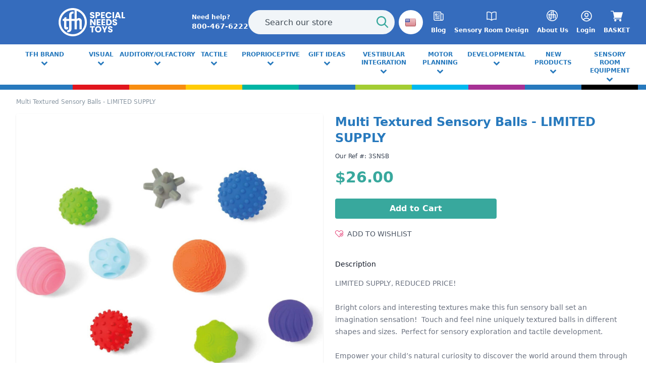

--- FILE ---
content_type: text/html; charset=UTF-8
request_url: https://specialneedstoys.com/usa/textured-multi-ball-set.html
body_size: 23692
content:
<!DOCTYPE html>
<html lang="en-US">
<head>
    <title>    Textured Multi Ball Set - Textures Sensory Toy | TFH Special Needs Toys USA
</title>
    <meta name="description" content="    Bright colors and interesting textures make this fun ball set an imagination sensation! Perfect for sensory exploration and tactile development. BPA Free.
">
    <meta charset="utf-8">
    <meta http-equiv="X-UA-Compatible" content="IE=edge">
    <meta name="viewport" content="width=device-width, initial-scale=1">
    <meta name="csrf-token" content="ehRVy4eTxk7ZoKEfEXaZrHMXaQMF3Ay4eO1C4nbd">
    <link rel="preload" as="style" href="https://specialneedstoys.com/build/assets/app-DPLrikeH.css" /><link rel="modulepreload" href="https://specialneedstoys.com/build/assets/app-Od3ZccRy.js" /><link rel="stylesheet" href="https://specialneedstoys.com/build/assets/app-DPLrikeH.css" data-navigate-track="reload" /><script type="module" src="https://specialneedstoys.com/build/assets/app-Od3ZccRy.js" data-navigate-track="reload"></script>
    <!-- Livewire Styles --><style >[wire\:loading][wire\:loading], [wire\:loading\.delay][wire\:loading\.delay], [wire\:loading\.inline-block][wire\:loading\.inline-block], [wire\:loading\.inline][wire\:loading\.inline], [wire\:loading\.block][wire\:loading\.block], [wire\:loading\.flex][wire\:loading\.flex], [wire\:loading\.table][wire\:loading\.table], [wire\:loading\.grid][wire\:loading\.grid], [wire\:loading\.inline-flex][wire\:loading\.inline-flex] {display: none;}[wire\:loading\.delay\.none][wire\:loading\.delay\.none], [wire\:loading\.delay\.shortest][wire\:loading\.delay\.shortest], [wire\:loading\.delay\.shorter][wire\:loading\.delay\.shorter], [wire\:loading\.delay\.short][wire\:loading\.delay\.short], [wire\:loading\.delay\.default][wire\:loading\.delay\.default], [wire\:loading\.delay\.long][wire\:loading\.delay\.long], [wire\:loading\.delay\.longer][wire\:loading\.delay\.longer], [wire\:loading\.delay\.longest][wire\:loading\.delay\.longest] {display: none;}[wire\:offline][wire\:offline] {display: none;}[wire\:dirty]:not(textarea):not(input):not(select) {display: none;}:root {--livewire-progress-bar-color: #2299dd;}[x-cloak] {display: none !important;}[wire\:cloak] {display: none !important;}</style>
    <link rel="apple-touch-icon" sizes="180x180" href="https://specialneedstoys.com/favicon/tfh/apple-touch-icon.png">
    <link rel="icon" type="image/png" sizes="32x32" href="https://specialneedstoys.com/favicon/tfh/favicon-32x32.png">
    <link rel="icon" type="image/png" sizes="16x16" href="https://specialneedstoys.com/favicon/tfh/favicon-16x16.png">
    <link rel="manifest" href="https://specialneedstoys.com/favicon/tfh/site.webmanifest">
    <link rel="mask-icon" href="https://specialneedstoys.com/favicon/tfh/safari-pinned-tab.svg" color="#0095ff">
    <meta name="msapplication-TileColor" content="#ffffff">
    <meta name="theme-color" content="#ffffff">
    <meta property="og:type" content="website"/>
<meta property="og:site_name" content="tfhusa"/>
<meta property="og:url" content="https://specialneedstoys.com/usa/textured-multi-ball-set.html"/>
<meta property="og:title" content="    Textured Multi Ball Set - Textures Sensory Toy | TFH Special Needs Toys USA
"/>
<meta property="og:description" content="    Bright colors and interesting textures make this fun ball set an imagination sensation! Perfect for sensory exploration and tactile development. BPA Free.
"/>        <script>
                !function(f,b,e,v,n,t,s)
                {if(f.fbq)return;n=f.fbq=function(){n.callMethod?
                    n.callMethod.apply(n,arguments):n.queue.push(arguments)};
                    if(!f._fbq)f._fbq=n;n.push=n;n.loaded=!0;n.version='2.0';
                    n.queue=[];t=b.createElement(e);t.async=!0;
                    t.src=v;s=b.getElementsByTagName(e)[0];
                    s.parentNode.insertBefore(t,s)}(window, document,'script',
                    'https://connect.facebook.net/en_US/fbevents.js');
                fbq('init', '928983687220796');
                fbq('track', 'PageView');
            </script>
    <noscript><img loading="lazy" height="1" width="1" style="display:none"
                   src="https://www.facebook.com/tr?id=928983687220796&ev=PageView&noscript=1"
        /></noscript>
    <script async src="https://www.googletagmanager.com/gtag/js?id=G-0SLSLMNLXV"></script>
<script>
    window.dataLayer = window.dataLayer || [];

    function gtag() {
        dataLayer.push(arguments);
    }

    gtag('js', new Date());
    gtag('config', 'G-0SLSLMNLXV');

        gtag('config', 'AW-1071523548');
    </script>    <!-- Google Tag Manager -->
    <script>(function(w,d,s,l,i){w[l]=w[l]||[];w[l].push({'gtm.start':
                new Date().getTime(),event:'gtm.js'});var f=d.getElementsByTagName(s)[0],
            j=d.createElement(s),dl=l!='dataLayer'?'&l='+l:'';j.async=true;j.src=
            'https://www.googletagmanager.com/gtm.js?id='+i+dl;f.parentNode.insertBefore(j,f);
        })(window,document,'script','dataLayer','GTM-KCSFNSZ');</script>
    <!-- End Google Tag Manager -->
    <script>
        var Tawk_API = Tawk_API || {}, Tawk_LoadStart = new Date();
        (function () {
            var s1 = document.createElement("script"), s0 = document.getElementsByTagName("script")[0];
            s1.async = true;
            s1.src = 'https://embed.tawk.to/559b8bbf2eab6b702884a37d/default';
            s1.charset = 'UTF-8';
            s1.setAttribute('crossorigin', '*');
            s0.parentNode.insertBefore(s1, s0);
        })();
    </script>


        <link rel="canonical"
          href="https://specialneedstoys.com/usa/clearance/textured-multi-ball-set.html">

    <meta property="og:type" content="product"/>
            <meta property="og:image"
              content="https://cdn.specialneedstoys.com/products/images/xl/3SNSB_2_63fcc56922761.jpg"/>
        <style>
        [x-cloak] {
            display: none !important;
        }

        .bg-primary {
            background-color: #2779bd;
        }

        .text-primary {
            color: #2779bd;
        }

        main a {
            color: #2779bd;
        }
    </style>
</head><body class="tfhusa p-0 m-0 bg-white font-sans antialiased">
<!-- Google Tag Manager (noscript) -->
    <noscript><iframe src="https://www.googletagmanager.com/ns.html?id=GTM-KCSFNSZ"
                      height="0" width="0" style="display:none;visibility:hidden"></iframe></noscript>
    <!-- End Google Tag Manager (noscript) -->
<input type="checkbox" name="nav" id="main-nav-check"/>
<div id="menu">
    <label for="main-nav-check" class="toggle" onclick="" title="Close">×</label>
    <ul>
                                    <li class=" top-level-link   tfh-brand">
                    <a class="tfh-brand"
                       href="https://specialneedstoys.com/usa/tfh-brand">TFH Brand</a>
                                    </li>
                                                                                                                                                                                                                                                                                                                                                                                <li class=" top-level-nav   visual">
                    <a class="visual"
                       href="https://specialneedstoys.com/usa/visual">Visual </a>
                                            <label for="visual" class="toggle-sub" onclick="">►</label>
                        <input type="checkbox" name="nav" id="visual" class="sub-nav-check">
                        <ul id="visual-sub" class="sub-nav">
                            <li class="sub-heading">Visual 
                                <label for="visual" class="toggle" onclick="" title="Back">►</label>
                            </li>
                                                            <li>
                                    <a class=" "
                                       href="https://specialneedstoys.com/usa/visual/colors-and-lights">Colors and Sensory Lights for Autism</a>
                                                                    </li>
                                                            <li>
                                    <a class=" "
                                       href="https://specialneedstoys.com/usa/visual/light-panels">Sensory Tables and Light Panels</a>
                                                                    </li>
                                                            <li>
                                    <a class=" "
                                       href="https://specialneedstoys.com/usa/visual/uv">UV Sensory Toys</a>
                                                                    </li>
                                                            <li>
                                    <a class=" "
                                       href="https://specialneedstoys.com/usa/visual/safe-mirrors">Sensory Mirrors</a>
                                                                    </li>
                                                    </ul>
                                    </li>
                                                                                                                                                                                                                <li class=" top-level-nav   auditory">
                    <a class="auditory"
                       href="https://specialneedstoys.com/usa/auditory">Auditory/Olfactory</a>
                                            <label for="auditory" class="toggle-sub" onclick="">►</label>
                        <input type="checkbox" name="nav" id="auditory" class="sub-nav-check">
                        <ul id="auditory-sub" class="sub-nav">
                            <li class="sub-heading">Auditory/Olfactory
                                <label for="auditory" class="toggle" onclick="" title="Back">►</label>
                            </li>
                                                            <li>
                                    <a class=" "
                                       href="https://specialneedstoys.com/usa/auditory/vibroacoustic">Vibroacoustic Therapy Equipment</a>
                                                                    </li>
                                                            <li>
                                    <a class=" "
                                       href="https://specialneedstoys.com/usa/auditory/noise-reduction">Noise Canceling Headphones for Autism and Other Special Needs</a>
                                                                    </li>
                                                            <li>
                                    <a class=" "
                                       href="https://specialneedstoys.com/usa/auditory/musical-instruments">Music Instruments</a>
                                                                    </li>
                                                            <li>
                                    <a class=" "
                                       href="https://specialneedstoys.com/usa/auditory/sound-sensitive">Sound Sensitive</a>
                                                                    </li>
                                                            <li>
                                    <a class=" "
                                       href="https://specialneedstoys.com/usa/auditory/noisy-toys">Noisy Toys</a>
                                                                    </li>
                                                            <li>
                                    <a class=" "
                                       href="https://specialneedstoys.com/usa/auditory/calming-sounds">Calming Sounds</a>
                                                                    </li>
                                                            <li>
                                    <a class=" "
                                       href="https://specialneedstoys.com/usa/auditory/aromatherapy">Aromatherapy</a>
                                                                    </li>
                                                    </ul>
                                    </li>
                                                                                                                                                                                            <li class=" top-level-nav   tactile">
                    <a class="tactile"
                       href="https://specialneedstoys.com/usa/tactile">Tactile</a>
                                            <label for="tactile" class="toggle-sub" onclick="">►</label>
                        <input type="checkbox" name="nav" id="tactile" class="sub-nav-check">
                        <ul id="tactile-sub" class="sub-nav">
                            <li class="sub-heading">Tactile
                                <label for="tactile" class="toggle" onclick="" title="Back">►</label>
                            </li>
                                                            <li>
                                    <a class=" "
                                       href="https://specialneedstoys.com/usa/tactile/walls">Tactile Walls</a>
                                                                    </li>
                                                            <li>
                                    <a class=" "
                                       href="https://specialneedstoys.com/usa/tactile/chew">Sensory Chew Toys</a>
                                                                    </li>
                                                            <li>
                                    <a class=" "
                                       href="https://specialneedstoys.com/usa/tactile/pop-fidget-toys">Pop Fidget Toys</a>
                                                                    </li>
                                                            <li>
                                    <a class=" "
                                       href="https://specialneedstoys.com/usa/tactile/fidget">Fidget Toys for Kids</a>
                                                                    </li>
                                                            <li>
                                    <a class=" "
                                       href="https://specialneedstoys.com/usa/tactile/textures">Textures</a>
                                                                    </li>
                                                            <li>
                                    <a class=" "
                                       href="https://specialneedstoys.com/usa/tactile/sand-and-water">Water and Sand Sensory Bins and Toys</a>
                                                                    </li>
                                                            <li>
                                    <a class=" "
                                       href="https://specialneedstoys.com/usa/tactile/squidgy-toys">Sensory Squishy Toys</a>
                                                                    </li>
                                                            <li>
                                    <a class=" "
                                       href="https://specialneedstoys.com/usa/tactile/stepping-out">Stepping Out Sensory Floor</a>
                                                                    </li>
                                                    </ul>
                                    </li>
                                                                                                                                <li class=" top-level-nav   proprioception">
                    <a class="proprioception"
                       href="https://specialneedstoys.com/usa/proprioception">Proprioceptive</a>
                                            <label for="proprioception" class="toggle-sub" onclick="">►</label>
                        <input type="checkbox" name="nav" id="proprioception" class="sub-nav-check">
                        <ul id="proprioception-sub" class="sub-nav">
                            <li class="sub-heading">Proprioceptive
                                <label for="proprioception" class="toggle" onclick="" title="Back">►</label>
                            </li>
                                                            <li>
                                    <a class=" "
                                       href="https://specialneedstoys.com/usa/proprioception/calming-weights">Calming Weights &amp; Compression</a>
                                                                    </li>
                                                            <li>
                                    <a class=" "
                                       href="https://specialneedstoys.com/usa/proprioception/weights-blankets">Sensory Blankets and Pads</a>
                                                                    </li>
                                                            <li>
                                    <a class=" "
                                       href="https://specialneedstoys.com/usa/proprioception/vibration">Vibrating Sensory Toys</a>
                                                                    </li>
                                                            <li>
                                    <a class=" "
                                       href="https://specialneedstoys.com/usa/proprioception/massage">Massage</a>
                                                                    </li>
                                                            <li>
                                    <a class=" "
                                       href="https://specialneedstoys.com/usa/proprioception/variable-force">Variable Force</a>
                                                                    </li>
                                                            <li>
                                    <a class=" "
                                       href="https://specialneedstoys.com/usa/proprioception/ball-pools">Ball Pools</a>
                                                                    </li>
                                                    </ul>
                                    </li>
                                                                                                                                                                                                                                                                                                                    <li class=" top-level-link   gifts-under-50">
                    <a class="gifts-under-50"
                       href="https://specialneedstoys.com/usa/gifts-under-50">Gift Ideas </a>
                                    </li>
                                                <li class=" top-level-nav   vestibular">
                    <a class="vestibular"
                       href="https://specialneedstoys.com/usa/vestibular">Vestibular Integration</a>
                                            <label for="vestibular" class="toggle-sub" onclick="">►</label>
                        <input type="checkbox" name="nav" id="vestibular" class="sub-nav-check">
                        <ul id="vestibular-sub" class="sub-nav">
                            <li class="sub-heading">Vestibular Integration
                                <label for="vestibular" class="toggle" onclick="" title="Back">►</label>
                            </li>
                                                            <li>
                                    <a class=" "
                                       href="https://specialneedstoys.com/usa/vestibular/swings">Sensory Swings</a>
                                                                    </li>
                                                            <li>
                                    <a class=" "
                                       href="https://specialneedstoys.com/usa/vestibular/therapeutic-swings">Therapy Swings</a>
                                                                    </li>
                                                            <li>
                                    <a class=" "
                                       href="https://specialneedstoys.com/usa/vestibular/swing-frames">Swing Frames</a>
                                                                    </li>
                                                            <li>
                                    <a class=" "
                                       href="https://specialneedstoys.com/usa/vestibular/swing-seat-accessories">Swing Seat Accessories</a>
                                                                    </li>
                                                            <li>
                                    <a class=" "
                                       href="https://specialneedstoys.com/usa/vestibular/spin-rock-bounce">Spinning Toys and Equipment</a>
                                                                    </li>
                                                            <li>
                                    <a class=" "
                                       href="https://specialneedstoys.com/usa/vestibular/active-fun">Active Fun</a>
                                                                    </li>
                                                    </ul>
                                    </li>
                                                                                                                                                                                            <li class=" top-level-nav   motor">
                    <a class="motor"
                       href="https://specialneedstoys.com/usa/motor">Motor Planning</a>
                                            <label for="motor" class="toggle-sub" onclick="">►</label>
                        <input type="checkbox" name="nav" id="motor" class="sub-nav-check">
                        <ul id="motor-sub" class="sub-nav">
                            <li class="sub-heading">Motor Planning
                                <label for="motor" class="toggle" onclick="" title="Back">►</label>
                            </li>
                                                            <li>
                                    <a class=" "
                                       href="https://specialneedstoys.com/usa/motor/gross-motor">Gross Motor Skills Toys</a>
                                                                    </li>
                                                            <li>
                                    <a class=" "
                                       href="https://specialneedstoys.com/usa/motor/fine-motor">Fine Motor Skills Toys</a>
                                                                    </li>
                                                            <li>
                                    <a class=" "
                                       href="https://specialneedstoys.com/usa/motor/balance">Balance</a>
                                                                    </li>
                                                            <li>
                                    <a class=" "
                                       href="https://specialneedstoys.com/usa/motor/therapy-balls">Therapy Balls</a>
                                                                    </li>
                                                            <li>
                                    <a class=" "
                                       href="https://specialneedstoys.com/usa/motor/shaking-searching">Shaking &amp; Searching</a>
                                                                    </li>
                                                            <li>
                                    <a class=" "
                                       href="https://specialneedstoys.com/usa/motor/reaching">Reaching</a>
                                                                    </li>
                                                            <li>
                                    <a class=" "
                                       href="https://specialneedstoys.com/usa/motor/mobility">Mobility</a>
                                                                    </li>
                                                            <li>
                                    <a class=" "
                                       href="https://specialneedstoys.com/usa/motor/floor-mats-and-wall-padding">Floor Mats and Wall Padding</a>
                                                                    </li>
                                                    </ul>
                                    </li>
                                                                                                                                                                                                                <li class=" top-level-nav   developmental">
                    <a class="developmental"
                       href="https://specialneedstoys.com/usa/developmental">Developmental</a>
                                            <label for="developmental" class="toggle-sub" onclick="">►</label>
                        <input type="checkbox" name="nav" id="developmental" class="sub-nav-check">
                        <ul id="developmental-sub" class="sub-nav">
                            <li class="sub-heading">Developmental
                                <label for="developmental" class="toggle" onclick="" title="Back">►</label>
                            </li>
                                                            <li>
                                    <a class=" "
                                       href="https://specialneedstoys.com/usa/developmental/kits">Sensory Regulation Kits</a>
                                                                    </li>
                                                            <li>
                                    <a class=" "
                                       href="https://specialneedstoys.com/usa/developmental/positioning">Seating &amp; Positioning</a>
                                                                    </li>
                                                            <li>
                                    <a class=" "
                                       href="https://specialneedstoys.com/usa/developmental/games">Developmental and Sensory Games</a>
                                                                    </li>
                                                            <li>
                                    <a class=" "
                                       href="https://specialneedstoys.com/usa/developmental/communication">Communication</a>
                                                                    </li>
                                                            <li>
                                    <a class=" "
                                       href="https://specialneedstoys.com/usa/developmental/cognition">Cognitive Development Toys</a>
                                                                    </li>
                                                            <li>
                                    <a class=" "
                                       href="https://specialneedstoys.com/usa/developmental/developmental-life-skills">Life Skills</a>
                                                                    </li>
                                                    </ul>
                                    </li>
                                                                                                            <li class=" top-level-link   latest-products">
                    <a class="latest-products"
                       href="https://specialneedstoys.com/usa/latest-products">New Products</a>
                                    </li>
                                                <li class=" top-level-nav   mse">
                    <a class="mse"
                       href="https://specialneedstoys.com/usa/mse">Sensory Room Equipment</a>
                                            <label for="mse" class="toggle-sub" onclick="">►</label>
                        <input type="checkbox" name="nav" id="mse" class="sub-nav-check">
                        <ul id="mse-sub" class="sub-nav">
                            <li class="sub-heading">Sensory Room Equipment
                                <label for="mse" class="toggle" onclick="" title="Back">►</label>
                            </li>
                                                            <li>
                                    <a class=" "
                                       href="https://specialneedstoys.com/usa/mse/bubble-tubes">Bubble Tubes and Hurricane Tubes</a>
                                                                    </li>
                                                            <li>
                                    <a class="  has-sub "
                                       href="https://specialneedstoys.com/usa/mse/projectors">Sensory Projectors</a>
                                                                                                                        <label for="projector-wheels" class="toggle-sub" onclick="">►</label>
                                            <input type="checkbox" name="nav" id="projector-wheels"
                                                   class="sub-nav-check">
                                            <ul id="projector-wheels-sub" class="sub-nav">
                                                <li class="sub-heading">Sensory Projectors
                                                    <label for="projector-wheels" class="toggle" onclick=""
                                                           title="Back">►</label>
                                                </li>
                                                <li>
                                                    <a class=""
                                                       href="https://specialneedstoys.com/usa/mse/projectors/projector-wheels">Projector Wheels</a>
                                                </li>
                                            </ul>
                                                                                                            </li>
                                                            <li>
                                    <a class=" "
                                       href="https://specialneedstoys.com/usa/mse/fiber-optics">Fiber Optic Curtains and Sensory Lights</a>
                                                                    </li>
                                                            <li>
                                    <a class=" "
                                       href="https://specialneedstoys.com/usa/mse/mse-control">Sensory Room Control</a>
                                                                    </li>
                                                            <li>
                                    <a class=" "
                                       href="https://specialneedstoys.com/usa/mse/mobile-mse-kits">Mobile Sensory Stations and Kits</a>
                                                                    </li>
                                                            <li>
                                    <a class=" "
                                       href="https://specialneedstoys.com/usa/mse/softplay-seatingpositioning">Sensory Equipment</a>
                                                                    </li>
                                                            <li>
                                    <a class=" "
                                       href="https://specialneedstoys.com/usa/mse/sensory-room-furniture">Sensory Room Furniture</a>
                                                                    </li>
                                                            <li>
                                    <a class=" "
                                       href="https://specialneedstoys.com/usa/mse/training">Sensory Room Training</a>
                                                                    </li>
                                                    </ul>
                                    </li>
                                                <li class=" top-level-link   clearance">
                    <a class="clearance"
                       href="https://specialneedstoys.com/usa/clearance">Clearance Items</a>
                                    </li>
                                                                                        <li class=" top-level-link   sensory-toys">
                    <a class="sensory-toys"
                       href="https://specialneedstoys.com/usa/sensory-toys">Sensory Toys</a>
                                    </li>
                                                <li class=" top-level-link   sensory-by-setting">
                    <a class="sensory-by-setting"
                       href="https://specialneedstoys.com/usa/sensory-by-setting">Sensory by Setting</a>
                                    </li>
                                                <li class=" top-level-link   special-pricing">
                    <a class="special-pricing"
                       href="https://specialneedstoys.com/usa/special-pricing">Special Pricing</a>
                                    </li>
                                                <li class=" top-level-link   best-sellers-for-2025">
                    <a class="best-sellers-for-2025"
                       href="https://specialneedstoys.com/usa/best-sellers-for-2025">Best Sellers for 2025</a>
                                    </li>
                                                <li class=" top-level-link   oversize-truck-shipment">
                    <a class="oversize-truck-shipment"
                       href="https://specialneedstoys.com/usa/oversize-truck-shipment">Truck Shipments</a>
                                    </li>
                                                <li class=" top-level-link   free-shipping-products">
                    <a class="free-shipping-products"
                       href="https://specialneedstoys.com/usa/free-shipping-products">Free Shipping Products</a>
                                    </li>
                                                <li class=" top-level-link   new-sensory-supports">
                    <a class="new-sensory-supports"
                       href="https://specialneedstoys.com/usa/new-sensory-supports">New Sensory Supports</a>
                                    </li>
                                                <li class=" top-level-link   gift-certificates">
                    <a class="gift-certificates"
                       href="https://specialneedstoys.com/usa/gift-certificates">Gift Certificates</a>
                                    </li>
                                                <li class=" top-level-link   teen-adult">
                    <a class="teen-adult"
                       href="https://specialneedstoys.com/usa/teen-adult">Teen - Adult</a>
                                    </li>
                                                <li class=" top-level-link  sensory-toys home-supports">
                    <a class="home-supports"
                       href="https://specialneedstoys.com/usa/home-supports">Home</a>
                                    </li>
                                                <li class=" top-level-link   healthcare">
                    <a class="healthcare"
                       href="https://specialneedstoys.com/usa/healthcare">Healthcare</a>
                                    </li>
                                                <li class=" top-level-link   sensorytools">
                    <a class="sensorytools"
                       href="https://specialneedstoys.com/usa/sensorytools">Sensory Tools and Toys for School</a>
                                    </li>
                            <li class="top-level-link"><a
                    class="inline-block font-bold text-lg sm:w-auto px-4 text-white  border-r border-white uppercase "
                    href="tel:800-467-6222">TEL: 800-467-6222</a></li>
                            <li class="top-level-link"><a
                        class="inline-block font-bold  sm:w-auto px-4 text-white  uppercase  text-left"
                        href="https://specialneedstoys.com/usa/content/terms-and-conditions">PURCHASE ORDERS ACCEPTED</a>
            </li>
                                    <li class="top-level-link"><a
                        class="inline-block font-bold sm:w-auto px-4 text-white  border-r border-white uppercase "
                        href="https://specialneedstoys.com/usa/login">Login</a></li>
            <li class="top-level-link"><a
                        class="inline-block font-bold sm:w-auto px-4 text-white  border-r border-white uppercase "
                        href="https://specialneedstoys.com/usa/register">Register</a></li>
                <li class="top-level-link"><a class="inline-block font-bold  sm:w-auto px-4 text-white  uppercase "
                                      href="https://specialneedstoys.com/usa/content/about-us">About Us</a>
        </li>
                    <li class="top-level-link"><a class="inline-block font-bold  sm:w-auto px-4 text-white  uppercase "
                                          href="https://specialneedstoys.com/usa/blog">blog</a></li>
            </ul>
    <label class="toggle close-all" onclick="uncheckboxes('nav')">×</label>
</div>

<script>
    document.documentElement.className = 'js'; // adds class="js" to <html> element
    function uncheckboxes(nav) {
        var navarray = document.getElementsByName(nav);
        for (var i = 0; i < navarray.length; i++) {
            navarray[i].checked = false
        }
    }
</script>


<div id="app" data-dir="/usa">
    <svg xmlns="http://www.w3.org/2000/svg" style="display:none;">
        <symbol id="star" width="14" height="14" class="text-yellow-dark" fill="currentColor"
                viewBox="0 0 19.481 19.481">
            <path d="M10.201.758l2.478 5.865 6.344.545a.5.5 0 0 1 .285.876l-4.812 4.169 1.442 6.202a.5.5 0 0 1-.745.541l-5.452-3.288-5.452 3.288a.5.5 0 0 1-.745-.541l1.442-6.202-4.813-4.17a.5.5 0 0 1 .285-.876l6.344-.545L9.28.758a.5.5 0 0 1 .921 0z"/>
        </symbol>
    </svg>
    <header class="header h-24 lg:h-18 py-4 flex justify-between flex-col">
    <div class="flex justify-start items-center h-full w-full max-w-7xl mx-auto sm:px-6 lg:px-8">
        <div class="lg:container lg:mx-auto w-full flex items-center lg:justify-between flex-wrap px-3 lg:px-0">
            <label for="main-nav-check" class="hamburger text-white font-semibold uppercase toggle lg:hidden"
                   title="Menu">
                <span class="hamburger-box">
                    <span class="hamburger-inner"></span>
                </span>
                <span class="text-white text-lg font-semibold uppercase ml-2 hidden sm:block">Menu</span>
            </label>
            <div class="flex items-center justify-center lg:justify-start flex-grow lg:flex-grow-0 lg:flex-shrink text-white logo">
                                    <a class="flex" href="https://specialneedstoys.com/usa/">
                        <img class="h-10 lg:h-14" width="100%" height="100%"
                             src="https://specialneedstoys.com/img/tfhusa_logo.svg"
                             alt="specialneedstoys.com">
                    </a>
                                <a class="text-white font-semibold hidden lg:flex ml-12 justify-center items-center"
                   href="tel:800-467-6222">
                    <div class="">
                        <div class="text-xs">Need help?</div>
                        <div class="text-sm font-semibold flex whitespace-nowrap">
                            800-467-6222
                        </div>
                    </div>
                </a>
            </div>

            <div class="flex justify-end lg:order-2 text-white">
                <div class="flex justify-between space-x-4">
                                            <a class="relative font-semibold items-center hidden lg:flex flex-col justify-center with-transitions"
                           href="https://specialneedstoys.com/usa/blog">
                            <svg xmlns="http://www.w3.org/2000/svg" fill="none" viewBox="0 0 24 24" stroke-width="1.5"
                                 stroke="currentColor" class="w-6 h-6">
                                <path stroke-linecap="round" stroke-linejoin="round"
                                      d="M12 7.5h1.5m-1.5 3h1.5m-7.5 3h7.5m-7.5 3h7.5m3-9h3.375c.621 0 1.125.504 1.125 1.125V18a2.25 2.25 0 01-2.25 2.25M16.5 7.5V18a2.25 2.25 0 002.25 2.25M16.5 7.5V4.875c0-.621-.504-1.125-1.125-1.125H4.125C3.504 3.75 3 4.254 3 4.875V18a2.25 2.25 0 002.25 2.25h13.5M6 7.5h3v3H6v-3z"/>
                            </svg>

                            <div class="text-xs mt-2 font-semibold">Blog</div>
                        </a>
                    
                                            <a class="relative font-semibold items-center hidden lg:flex flex-col justify-center with-transitions"
                           href="https://specialneedstoys.com/usa/content/multi-sensory">
                            <svg xmlns="http://www.w3.org/2000/svg" fill="none" viewBox="0 0 24 24" stroke-width="1.5"
                                 stroke="currentColor" class="w-6 h-6">
                                <path stroke-linecap="round" stroke-linejoin="round"
                                      d="M12 6.042A8.967 8.967 0 006 3.75c-1.052 0-2.062.18-3 .512v14.25A8.987 8.987 0 016 18c2.305 0 4.408.867 6 2.292m0-14.25a8.966 8.966 0 016-2.292c1.052 0 2.062.18 3 .512v14.25A8.987 8.987 0 0018 18a8.967 8.967 0 00-6 2.292m0-14.25v14.25"/>
                            </svg>

                            <div class="text-xs mt-2 font-semibold">Sensory Room Design</div>
                        </a>
                    
                    
                    <a class="hidden lg:flex relative font-semibold items-center flex-col justify-center with-transitions"
                       href="https://specialneedstoys.com/usa/content/about-us">
                        <svg class="w-6 h-6" xmlns="http://www.w3.org/2000/svg" viewBox="0 0 24 24" fill="#ffffff">
                            <path class="cls-1"
                                  d="m11,0C4.92,0,0,4.92,0,11s4.92,11,11,11,11-4.92,11-11S17.07,0,11,0Zm0,20.39c-5.19,0-9.39-4.21-9.39-9.4S5.81,1.6,11,1.6c.47,0,.92.03,1.37.1v6.7h-2.3v-2.89c0-.2-.06-1.28,1.56-1.29l-.03-1.4s-3.41-.54-3.41,2.67v2.92h-2.16v-1.36l-1.48.28s-.03,1.13-1.39,1.29v1.4h1.11v4.69c0,2.24,2.36,2.55,3.15,1.39l-.03-1.45c-.45.54-1.36.37-1.36-.26v-4.38h2.16v5.94s.04,1.32-1.5,1.46l.03,1.4s3.35.48,3.35-2.81v-6h2.3v6.61h1.77v-5.82c0-1.45,2.06-1.82,2.06-.37v6.16h1.82v-6.61c0-1.7-2.24-3.12-3.92-1.42V2.13c3.66,1.28,6.29,4.77,6.29,8.87,0,5.19-4.21,9.4-9.4,9.4h0Z"/>
                        </svg>
                        <div class="text-xs mt-2 font-semibold">About Us</div>
                    </a>
                                                                <a href="https://specialneedstoys.com/usa/login"
                           class="relative font-semibold items-center hidden lg:flex flex-col justify-center with-transitions">
                            <svg xmlns="http://www.w3.org/2000/svg" fill="none" viewBox="0 1 22 22" stroke-width="1.5"
                                 stroke="currentColor" class="w-6 h-6">
                                <path stroke-linecap="round" stroke-linejoin="round"
                                      d="M17.982 18.725A7.488 7.488 0 0012 15.75a7.488 7.488 0 00-5.982 2.975m11.963 0a9 9 0 10-11.963 0m11.963 0A8.966 8.966 0 0112 21a8.966 8.966 0 01-5.982-2.275M15 9.75a3 3 0 11-6 0 3 3 0 016 0z"/>
                            </svg>

                            <div class="text-xs mt-2 font-semibold">Login</div>
                        </a>
                                        <a href="https://specialneedstoys.com/usa/basket"
                       class="relative font-semibold items-center flex lg:flex-col justify-center with-transitions">
                        <svg fill="#fff" viewBox="0 -31 512.00033 512"
                             xmlns="http://www.w3.org/2000/svg" class="fill-current w-6 h-6">
                            <path d="m166 300.003906h271.003906c6.710938 0 12.597656-4.4375 14.414063-10.882812l60.003906-210.003906c1.289063-4.527344.40625-9.390626-2.433594-13.152344-2.84375-3.75-7.265625-5.964844-11.984375-5.964844h-365.632812l-10.722656-48.25c-1.523438-6.871094-7.617188-11.75-14.648438-11.75h-91c-8.289062 0-15 6.710938-15 15 0 8.292969 6.710938 15 15 15h78.960938l54.167968 243.75c-15.9375 6.929688-27.128906 22.792969-27.128906 41.253906 0 24.8125 20.1875 45 45 45h271.003906c8.292969 0 15-6.707031 15-15 0-8.289062-6.707031-15-15-15h-271.003906c-8.261719 0-15-6.722656-15-15s6.738281-15 15-15zm0 0"/>
                            <path d="m151 405.003906c0 24.816406 20.1875 45 45.003906 45 24.8125 0 45-20.183594 45-45 0-24.8125-20.1875-45-45-45-24.816406 0-45.003906 20.1875-45.003906 45zm0 0"/>
                            <path d="m362.003906 405.003906c0 24.816406 20.1875 45 45 45 24.816406 0 45-20.183594 45-45 0-24.8125-20.183594-45-45-45-24.8125 0-45 20.1875-45 45zm0 0"/>
                        </svg>

                                                <div class="text-lg ml-2 lg:ml-0 uppercase lg:text-xs lg:mt-2">Basket</div>
                    </a>
                </div>
            </div>
            <div class="flex justify-center flex-grow w-full lg:w-auto lg:order-1 mt-2 lg:mt-0 lg:px-0">

                <form method="get" action="https://specialneedstoys.com/usa/search"
                      class="flex lg:max-w-xs xl:max-w-sm 2xl:max-w-md flex-grow flex-no-wrap w-full"
                      style="position: relative; direction: ltr;">
                    <input value=""
                           class="flex w-full lg:w-auto flex-grow mr-2 h-12 lg:max-w-xs xl:max-w-sm 2xl:max-w-md transition text-gray-900 focus:outline-0 border border-transparent focus:bg-white focus:border-grey-light placeholder-grey-darkest rounded-full bg-grey-lighter py-2 pl-8 appearance-none leading-normal ds-input"
                           type="text" placeholder="Search our store" autocomplete="off"
                           spellcheck="false" role="combobox" aria-autocomplete="list" aria-expanded="false"
                           name="query">
                    <button aria-label="Start Search"
                            class="h-12 -ml-12 uppercase text-white rounded-full flex items-center">
                        <svg width="20" height="20"
                             class="fill-current pointer-events-none text-teal-dark w-6 h-6 mx-1"
                             xmlns="http://www.w3.org/2000/svg" viewBox="0 0 20 20">
                            <path d="M12.9 14.32a8 8 0 1 1 1.41-1.41l5.35 5.33-1.42 1.42-5.33-5.34zM8 14A6 6 0 1 0 8 2a6 6 0 0 0 0 12z"></path>
                        </svg>
                    </button>
                </form>
                <div class="flex lg:mr-4">
                    <div x-data="{ open: false }" class="relative country-select-small h-12 ml-4">
    <div role="button" aria-label="Change Country" class="inline-block select-none z-20" x-on:click.away="open = false"
         x-on:click="open = !open">
                <span class="appearance-none flex items-center font-bold flex items-center justify-center text-primary font-medium bg-white hover:text-white hover:bg-blue-500 w-12 h-12 rounded-full">
                                            <span aria-label="USA" class="absolute flag usa z-20"></span>
                                    </span>
    </div>
    <div class="absolute left-0 top-0 mt-px w-6" x-cloak x-show="open">
        <div class="bg-white w-12 rounded-full pt-12 pb-8 border overflow-hidden z-0">
                            <a aria-label="UK" href="https://specialneedstoys.com/uk/"
                   class="font-bold flex items-center justify-center py-2 border-b text-primary font-medium bg-white hover:text-white hover:bg-blue whitespace-no-wrap"><span
                            class="flag gb"></span></a>
                                                    <a aria-label="CAN" href="https://specialneedstoys.com/can/"
                   class="font-bold  flex items-center justify-center py-2 border-b text-primary font-medium bg-white hover:text-white hover:bg-blue whitespace-no-wrap"><span
                            class="flag can"></span></a>
                                        <a aria-label="SE" href="https://tfhsensory.se"
                   class="font-bold  flex items-center justify-center py-2 border-b text-primary font-medium bg-white hover:text-white hover:bg-blue whitespace-no-wrap"><span
                            class="flag se"></span></a>
                    </div>
    </div>
</div>                </div>
            </div>
        </div>
    </div>
</header>    <nav class="w-full relative hidden md:block">
    <div class="absolute bottom-0 left-0 right-0 bg-blue-dark h-2.5"></div>
    <ul class="mx-auto max-w-7xl flex text-center m-0 list-reset w-full sm:xm-6 lg:px-8">
                                    <li class="lg:nav-item py-1 px-2 flex-grow max-w-xs    tfh-brand">
                    <a class="uppercase font-bold flex flex-col items-center justify-between active:text-white hover:text-white  text-primary text-sm"
                       href="https://specialneedstoys.com/usa/tfh-brand">
                        <span class="text-center text-xs">TFH Brand</span>
                        <svg xmlns="http://www.w3.org/2000/svg" width="12px" height="12px"
                             viewBox="0 0 444.819 444.819" class="fill-current mt-1">
                            <path d="M434.252,114.203l-21.409-21.416c-7.419-7.04-16.084-10.561-25.975-10.561c-10.095,0-18.657,3.521-25.7,10.561
		L222.41,231.549L83.653,92.791c-7.042-7.04-15.606-10.561-25.697-10.561c-9.896,0-18.559,3.521-25.979,10.561l-21.128,21.416
		C3.615,121.436,0,130.099,0,140.188c0,10.277,3.619,18.842,10.848,25.693l185.864,185.865c6.855,7.23,15.416,10.848,25.697,10.848
		c10.088,0,18.75-3.617,25.977-10.848l185.865-185.865c7.043-7.044,10.567-15.608,10.567-25.693
		C444.819,130.287,441.295,121.629,434.252,114.203z"/>
                        </svg>
                    </a>
                                    </li>
                                                                                                                                                                                                                                                                                                                                                                                <li class="lg:nav-item py-1 px-2 flex-grow max-w-xs    visual">
                    <a class="uppercase font-bold flex flex-col items-center justify-between active:text-white hover:text-white  text-primary text-sm"
                       href="https://specialneedstoys.com/usa/visual">
                        <span class="text-center text-xs">Visual </span>
                        <svg xmlns="http://www.w3.org/2000/svg" width="12px" height="12px"
                             viewBox="0 0 444.819 444.819" class="fill-current mt-1">
                            <path d="M434.252,114.203l-21.409-21.416c-7.419-7.04-16.084-10.561-25.975-10.561c-10.095,0-18.657,3.521-25.7,10.561
		L222.41,231.549L83.653,92.791c-7.042-7.04-15.606-10.561-25.697-10.561c-9.896,0-18.559,3.521-25.979,10.561l-21.128,21.416
		C3.615,121.436,0,130.099,0,140.188c0,10.277,3.619,18.842,10.848,25.693l185.864,185.865c6.855,7.23,15.416,10.848,25.697,10.848
		c10.088,0,18.75-3.617,25.977-10.848l185.865-185.865c7.043-7.044,10.567-15.608,10.567-25.693
		C444.819,130.287,441.295,121.629,434.252,114.203z"/>
                        </svg>
                    </a>
                                            <div class="dropdown-content w-full min-w-[200px]">
                                                                                                <a class="text-sm  "
                                       href="https://specialneedstoys.com/usa/visual/colors-and-lights">Colors and Sensory Lights for Autism</a>
                                                                                                                                <a class="text-sm  "
                                       href="https://specialneedstoys.com/usa/visual/light-panels">Sensory Tables and Light Panels</a>
                                                                                                                                <a class="text-sm  "
                                       href="https://specialneedstoys.com/usa/visual/uv">UV Sensory Toys</a>
                                                                                                                                <a class="text-sm  "
                                       href="https://specialneedstoys.com/usa/visual/safe-mirrors">Sensory Mirrors</a>
                                                                                    </div>
                                    </li>
                                                                                                                                                                                                                <li class="lg:nav-item py-1 px-2 flex-grow max-w-xs    auditory">
                    <a class="uppercase font-bold flex flex-col items-center justify-between active:text-white hover:text-white  text-primary text-sm"
                       href="https://specialneedstoys.com/usa/auditory">
                        <span class="text-center text-xs">Auditory/Olfactory</span>
                        <svg xmlns="http://www.w3.org/2000/svg" width="12px" height="12px"
                             viewBox="0 0 444.819 444.819" class="fill-current mt-1">
                            <path d="M434.252,114.203l-21.409-21.416c-7.419-7.04-16.084-10.561-25.975-10.561c-10.095,0-18.657,3.521-25.7,10.561
		L222.41,231.549L83.653,92.791c-7.042-7.04-15.606-10.561-25.697-10.561c-9.896,0-18.559,3.521-25.979,10.561l-21.128,21.416
		C3.615,121.436,0,130.099,0,140.188c0,10.277,3.619,18.842,10.848,25.693l185.864,185.865c6.855,7.23,15.416,10.848,25.697,10.848
		c10.088,0,18.75-3.617,25.977-10.848l185.865-185.865c7.043-7.044,10.567-15.608,10.567-25.693
		C444.819,130.287,441.295,121.629,434.252,114.203z"/>
                        </svg>
                    </a>
                                            <div class="dropdown-content w-full min-w-[200px]">
                                                                                                <a class="text-sm  "
                                       href="https://specialneedstoys.com/usa/auditory/vibroacoustic">Vibroacoustic Therapy Equipment</a>
                                                                                                                                <a class="text-sm  "
                                       href="https://specialneedstoys.com/usa/auditory/noise-reduction">Noise Canceling Headphones for Autism and Other Special Needs</a>
                                                                                                                                <a class="text-sm  "
                                       href="https://specialneedstoys.com/usa/auditory/musical-instruments">Music Instruments</a>
                                                                                                                                <a class="text-sm  "
                                       href="https://specialneedstoys.com/usa/auditory/sound-sensitive">Sound Sensitive</a>
                                                                                                                                <a class="text-sm  "
                                       href="https://specialneedstoys.com/usa/auditory/noisy-toys">Noisy Toys</a>
                                                                                                                                <a class="text-sm  "
                                       href="https://specialneedstoys.com/usa/auditory/calming-sounds">Calming Sounds</a>
                                                                                                                                <a class="text-sm  "
                                       href="https://specialneedstoys.com/usa/auditory/aromatherapy">Aromatherapy</a>
                                                                                    </div>
                                    </li>
                                                                                                                                                                                            <li class="lg:nav-item py-1 px-2 flex-grow max-w-xs    tactile">
                    <a class="uppercase font-bold flex flex-col items-center justify-between active:text-white hover:text-white  text-primary text-sm"
                       href="https://specialneedstoys.com/usa/tactile">
                        <span class="text-center text-xs">Tactile</span>
                        <svg xmlns="http://www.w3.org/2000/svg" width="12px" height="12px"
                             viewBox="0 0 444.819 444.819" class="fill-current mt-1">
                            <path d="M434.252,114.203l-21.409-21.416c-7.419-7.04-16.084-10.561-25.975-10.561c-10.095,0-18.657,3.521-25.7,10.561
		L222.41,231.549L83.653,92.791c-7.042-7.04-15.606-10.561-25.697-10.561c-9.896,0-18.559,3.521-25.979,10.561l-21.128,21.416
		C3.615,121.436,0,130.099,0,140.188c0,10.277,3.619,18.842,10.848,25.693l185.864,185.865c6.855,7.23,15.416,10.848,25.697,10.848
		c10.088,0,18.75-3.617,25.977-10.848l185.865-185.865c7.043-7.044,10.567-15.608,10.567-25.693
		C444.819,130.287,441.295,121.629,434.252,114.203z"/>
                        </svg>
                    </a>
                                            <div class="dropdown-content w-full min-w-[200px]">
                                                                                                <a class="text-sm  "
                                       href="https://specialneedstoys.com/usa/tactile/walls">Tactile Walls</a>
                                                                                                                                <a class="text-sm  "
                                       href="https://specialneedstoys.com/usa/tactile/chew">Sensory Chew Toys</a>
                                                                                                                                <a class="text-sm  "
                                       href="https://specialneedstoys.com/usa/tactile/pop-fidget-toys">Pop Fidget Toys</a>
                                                                                                                                <a class="text-sm  "
                                       href="https://specialneedstoys.com/usa/tactile/fidget">Fidget Toys for Kids</a>
                                                                                                                                <a class="text-sm  "
                                       href="https://specialneedstoys.com/usa/tactile/textures">Textures</a>
                                                                                                                                <a class="text-sm  "
                                       href="https://specialneedstoys.com/usa/tactile/sand-and-water">Water and Sand Sensory Bins and Toys</a>
                                                                                                                                <a class="text-sm  "
                                       href="https://specialneedstoys.com/usa/tactile/squidgy-toys">Sensory Squishy Toys</a>
                                                                                                                                <a class="text-sm  "
                                       href="https://specialneedstoys.com/usa/tactile/stepping-out">Stepping Out Sensory Floor</a>
                                                                                    </div>
                                    </li>
                                                                                                                                <li class="lg:nav-item py-1 px-2 flex-grow max-w-xs    proprioception">
                    <a class="uppercase font-bold flex flex-col items-center justify-between active:text-white hover:text-white  text-primary text-sm"
                       href="https://specialneedstoys.com/usa/proprioception">
                        <span class="text-center text-xs">Proprioceptive</span>
                        <svg xmlns="http://www.w3.org/2000/svg" width="12px" height="12px"
                             viewBox="0 0 444.819 444.819" class="fill-current mt-1">
                            <path d="M434.252,114.203l-21.409-21.416c-7.419-7.04-16.084-10.561-25.975-10.561c-10.095,0-18.657,3.521-25.7,10.561
		L222.41,231.549L83.653,92.791c-7.042-7.04-15.606-10.561-25.697-10.561c-9.896,0-18.559,3.521-25.979,10.561l-21.128,21.416
		C3.615,121.436,0,130.099,0,140.188c0,10.277,3.619,18.842,10.848,25.693l185.864,185.865c6.855,7.23,15.416,10.848,25.697,10.848
		c10.088,0,18.75-3.617,25.977-10.848l185.865-185.865c7.043-7.044,10.567-15.608,10.567-25.693
		C444.819,130.287,441.295,121.629,434.252,114.203z"/>
                        </svg>
                    </a>
                                            <div class="dropdown-content w-full min-w-[200px]">
                                                                                                <a class="text-sm  "
                                       href="https://specialneedstoys.com/usa/proprioception/calming-weights">Calming Weights &amp; Compression</a>
                                                                                                                                <a class="text-sm  "
                                       href="https://specialneedstoys.com/usa/proprioception/weights-blankets">Sensory Blankets and Pads</a>
                                                                                                                                <a class="text-sm  "
                                       href="https://specialneedstoys.com/usa/proprioception/vibration">Vibrating Sensory Toys</a>
                                                                                                                                <a class="text-sm  "
                                       href="https://specialneedstoys.com/usa/proprioception/massage">Massage</a>
                                                                                                                                <a class="text-sm  "
                                       href="https://specialneedstoys.com/usa/proprioception/variable-force">Variable Force</a>
                                                                                                                                <a class="text-sm  "
                                       href="https://specialneedstoys.com/usa/proprioception/ball-pools">Ball Pools</a>
                                                                                    </div>
                                    </li>
                                                                                                                                                                                                                                                                                                                    <li class="lg:nav-item py-1 px-2 flex-grow max-w-xs    gifts-under-50">
                    <a class="uppercase font-bold flex flex-col items-center justify-between active:text-white hover:text-white  text-primary text-sm"
                       href="https://specialneedstoys.com/usa/gifts-under-50">
                        <span class="text-center text-xs">Gift Ideas </span>
                        <svg xmlns="http://www.w3.org/2000/svg" width="12px" height="12px"
                             viewBox="0 0 444.819 444.819" class="fill-current mt-1">
                            <path d="M434.252,114.203l-21.409-21.416c-7.419-7.04-16.084-10.561-25.975-10.561c-10.095,0-18.657,3.521-25.7,10.561
		L222.41,231.549L83.653,92.791c-7.042-7.04-15.606-10.561-25.697-10.561c-9.896,0-18.559,3.521-25.979,10.561l-21.128,21.416
		C3.615,121.436,0,130.099,0,140.188c0,10.277,3.619,18.842,10.848,25.693l185.864,185.865c6.855,7.23,15.416,10.848,25.697,10.848
		c10.088,0,18.75-3.617,25.977-10.848l185.865-185.865c7.043-7.044,10.567-15.608,10.567-25.693
		C444.819,130.287,441.295,121.629,434.252,114.203z"/>
                        </svg>
                    </a>
                                    </li>
                                                <li class="lg:nav-item py-1 px-2 flex-grow max-w-xs    vestibular">
                    <a class="uppercase font-bold flex flex-col items-center justify-between active:text-white hover:text-white  text-primary text-sm"
                       href="https://specialneedstoys.com/usa/vestibular">
                        <span class="text-center text-xs">Vestibular Integration</span>
                        <svg xmlns="http://www.w3.org/2000/svg" width="12px" height="12px"
                             viewBox="0 0 444.819 444.819" class="fill-current mt-1">
                            <path d="M434.252,114.203l-21.409-21.416c-7.419-7.04-16.084-10.561-25.975-10.561c-10.095,0-18.657,3.521-25.7,10.561
		L222.41,231.549L83.653,92.791c-7.042-7.04-15.606-10.561-25.697-10.561c-9.896,0-18.559,3.521-25.979,10.561l-21.128,21.416
		C3.615,121.436,0,130.099,0,140.188c0,10.277,3.619,18.842,10.848,25.693l185.864,185.865c6.855,7.23,15.416,10.848,25.697,10.848
		c10.088,0,18.75-3.617,25.977-10.848l185.865-185.865c7.043-7.044,10.567-15.608,10.567-25.693
		C444.819,130.287,441.295,121.629,434.252,114.203z"/>
                        </svg>
                    </a>
                                            <div class="dropdown-content w-full min-w-[200px]">
                                                                                                <a class="text-sm  "
                                       href="https://specialneedstoys.com/usa/vestibular/swings">Sensory Swings</a>
                                                                                                                                <a class="text-sm  "
                                       href="https://specialneedstoys.com/usa/vestibular/therapeutic-swings">Therapy Swings</a>
                                                                                                                                <a class="text-sm  "
                                       href="https://specialneedstoys.com/usa/vestibular/swing-frames">Swing Frames</a>
                                                                                                                                <a class="text-sm  "
                                       href="https://specialneedstoys.com/usa/vestibular/swing-seat-accessories">Swing Seat Accessories</a>
                                                                                                                                <a class="text-sm  "
                                       href="https://specialneedstoys.com/usa/vestibular/spin-rock-bounce">Spinning Toys and Equipment</a>
                                                                                                                                <a class="text-sm  "
                                       href="https://specialneedstoys.com/usa/vestibular/active-fun">Active Fun</a>
                                                                                    </div>
                                    </li>
                                                                                                                                                                                            <li class="lg:nav-item py-1 px-2 flex-grow max-w-xs    motor">
                    <a class="uppercase font-bold flex flex-col items-center justify-between active:text-white hover:text-white  text-primary text-sm"
                       href="https://specialneedstoys.com/usa/motor">
                        <span class="text-center text-xs">Motor Planning</span>
                        <svg xmlns="http://www.w3.org/2000/svg" width="12px" height="12px"
                             viewBox="0 0 444.819 444.819" class="fill-current mt-1">
                            <path d="M434.252,114.203l-21.409-21.416c-7.419-7.04-16.084-10.561-25.975-10.561c-10.095,0-18.657,3.521-25.7,10.561
		L222.41,231.549L83.653,92.791c-7.042-7.04-15.606-10.561-25.697-10.561c-9.896,0-18.559,3.521-25.979,10.561l-21.128,21.416
		C3.615,121.436,0,130.099,0,140.188c0,10.277,3.619,18.842,10.848,25.693l185.864,185.865c6.855,7.23,15.416,10.848,25.697,10.848
		c10.088,0,18.75-3.617,25.977-10.848l185.865-185.865c7.043-7.044,10.567-15.608,10.567-25.693
		C444.819,130.287,441.295,121.629,434.252,114.203z"/>
                        </svg>
                    </a>
                                            <div class="dropdown-content w-full min-w-[200px]">
                                                                                                <a class="text-sm  "
                                       href="https://specialneedstoys.com/usa/motor/gross-motor">Gross Motor Skills Toys</a>
                                                                                                                                <a class="text-sm  "
                                       href="https://specialneedstoys.com/usa/motor/fine-motor">Fine Motor Skills Toys</a>
                                                                                                                                <a class="text-sm  "
                                       href="https://specialneedstoys.com/usa/motor/balance">Balance</a>
                                                                                                                                <a class="text-sm  "
                                       href="https://specialneedstoys.com/usa/motor/therapy-balls">Therapy Balls</a>
                                                                                                                                <a class="text-sm  "
                                       href="https://specialneedstoys.com/usa/motor/shaking-searching">Shaking &amp; Searching</a>
                                                                                                                                <a class="text-sm  "
                                       href="https://specialneedstoys.com/usa/motor/reaching">Reaching</a>
                                                                                                                                <a class="text-sm  "
                                       href="https://specialneedstoys.com/usa/motor/mobility">Mobility</a>
                                                                                                                                <a class="text-sm  "
                                       href="https://specialneedstoys.com/usa/motor/floor-mats-and-wall-padding">Floor Mats and Wall Padding</a>
                                                                                    </div>
                                    </li>
                                                                                                                                                                                                                <li class="lg:nav-item py-1 px-2 flex-grow max-w-xs    developmental">
                    <a class="uppercase font-bold flex flex-col items-center justify-between active:text-white hover:text-white  text-primary text-sm"
                       href="https://specialneedstoys.com/usa/developmental">
                        <span class="text-center text-xs">Developmental</span>
                        <svg xmlns="http://www.w3.org/2000/svg" width="12px" height="12px"
                             viewBox="0 0 444.819 444.819" class="fill-current mt-1">
                            <path d="M434.252,114.203l-21.409-21.416c-7.419-7.04-16.084-10.561-25.975-10.561c-10.095,0-18.657,3.521-25.7,10.561
		L222.41,231.549L83.653,92.791c-7.042-7.04-15.606-10.561-25.697-10.561c-9.896,0-18.559,3.521-25.979,10.561l-21.128,21.416
		C3.615,121.436,0,130.099,0,140.188c0,10.277,3.619,18.842,10.848,25.693l185.864,185.865c6.855,7.23,15.416,10.848,25.697,10.848
		c10.088,0,18.75-3.617,25.977-10.848l185.865-185.865c7.043-7.044,10.567-15.608,10.567-25.693
		C444.819,130.287,441.295,121.629,434.252,114.203z"/>
                        </svg>
                    </a>
                                            <div class="dropdown-content w-full min-w-[200px]">
                                                                                                <a class="text-sm  "
                                       href="https://specialneedstoys.com/usa/developmental/kits">Sensory Regulation Kits</a>
                                                                                                                                <a class="text-sm  "
                                       href="https://specialneedstoys.com/usa/developmental/positioning">Seating &amp; Positioning</a>
                                                                                                                                <a class="text-sm  "
                                       href="https://specialneedstoys.com/usa/developmental/games">Developmental and Sensory Games</a>
                                                                                                                                <a class="text-sm  "
                                       href="https://specialneedstoys.com/usa/developmental/communication">Communication</a>
                                                                                                                                <a class="text-sm  "
                                       href="https://specialneedstoys.com/usa/developmental/cognition">Cognitive Development Toys</a>
                                                                                                                                <a class="text-sm  "
                                       href="https://specialneedstoys.com/usa/developmental/developmental-life-skills">Life Skills</a>
                                                                                    </div>
                                    </li>
                                                                                                            <li class="lg:nav-item py-1 px-2 flex-grow max-w-xs    latest-products">
                    <a class="uppercase font-bold flex flex-col items-center justify-between active:text-white  text-primary text-sm"
                       href="https://specialneedstoys.com/usa/latest-products">
                        <span class="text-center text-xs">New Products</span>
                        <svg xmlns="http://www.w3.org/2000/svg" width="12px" height="12px"
                             viewBox="0 0 444.819 444.819" class="fill-current mt-1">
                            <path d="M434.252,114.203l-21.409-21.416c-7.419-7.04-16.084-10.561-25.975-10.561c-10.095,0-18.657,3.521-25.7,10.561
		L222.41,231.549L83.653,92.791c-7.042-7.04-15.606-10.561-25.697-10.561c-9.896,0-18.559,3.521-25.979,10.561l-21.128,21.416
		C3.615,121.436,0,130.099,0,140.188c0,10.277,3.619,18.842,10.848,25.693l185.864,185.865c6.855,7.23,15.416,10.848,25.697,10.848
		c10.088,0,18.75-3.617,25.977-10.848l185.865-185.865c7.043-7.044,10.567-15.608,10.567-25.693
		C444.819,130.287,441.295,121.629,434.252,114.203z"/>
                        </svg>
                    </a>
                                    </li>
                                                <li class="lg:nav-item py-1 px-2 flex-grow max-w-xs    mse">
                    <a class="uppercase font-bold flex flex-col items-center justify-between active:text-white  text-primary text-sm"
                       href="https://specialneedstoys.com/usa/mse">
                        <span class="text-center text-xs">Sensory Room Equipment</span>
                        <svg xmlns="http://www.w3.org/2000/svg" width="12px" height="12px"
                             viewBox="0 0 444.819 444.819" class="fill-current mt-1">
                            <path d="M434.252,114.203l-21.409-21.416c-7.419-7.04-16.084-10.561-25.975-10.561c-10.095,0-18.657,3.521-25.7,10.561
		L222.41,231.549L83.653,92.791c-7.042-7.04-15.606-10.561-25.697-10.561c-9.896,0-18.559,3.521-25.979,10.561l-21.128,21.416
		C3.615,121.436,0,130.099,0,140.188c0,10.277,3.619,18.842,10.848,25.693l185.864,185.865c6.855,7.23,15.416,10.848,25.697,10.848
		c10.088,0,18.75-3.617,25.977-10.848l185.865-185.865c7.043-7.044,10.567-15.608,10.567-25.693
		C444.819,130.287,441.295,121.629,434.252,114.203z"/>
                        </svg>
                    </a>
                                            <div class="dropdown-content w-full min-w-[200px]">
                                                                                                <a class="text-sm  "
                                       href="https://specialneedstoys.com/usa/mse/bubble-tubes">Bubble Tubes and Hurricane Tubes</a>
                                                                                                                                <div class="sub-dropdown-content">
                                        <a class="  has-sub "
                                           href="https://specialneedstoys.com/usa/mse/projectors">Sensory Projectors</a>
                                        <div class="dropdown-content">
                                                                                            <a class=" text-sm"
                                                   href="https://specialneedstoys.com/usa/mse/projectors/projector-wheels"><span>Projector Wheels</span></a>
                                                                                    </div>
                                    </div>
                                                                                                                                <a class="text-sm  "
                                       href="https://specialneedstoys.com/usa/mse/fiber-optics">Fiber Optic Curtains and Sensory Lights</a>
                                                                                                                                <a class="text-sm  "
                                       href="https://specialneedstoys.com/usa/mse/mse-control">Sensory Room Control</a>
                                                                                                                                <a class="text-sm  "
                                       href="https://specialneedstoys.com/usa/mse/mobile-mse-kits">Mobile Sensory Stations and Kits</a>
                                                                                                                                <a class="text-sm  "
                                       href="https://specialneedstoys.com/usa/mse/softplay-seatingpositioning">Sensory Equipment</a>
                                                                                                                                <a class="text-sm  "
                                       href="https://specialneedstoys.com/usa/mse/sensory-room-furniture">Sensory Room Furniture</a>
                                                                                                                                <a class="text-sm  "
                                       href="https://specialneedstoys.com/usa/mse/training">Sensory Room Training</a>
                                                                                    </div>
                                    </li>
                                                                                                                                                                                                                                                                                                                                    </ul>
</nav>    <main class="px-3 md:px-0">
                    <nav class="text-xs max-w-7xl mx-auto  py-4 sm:px-6 lg:px-8">
        <div class="container flex flex-wrap items-center text-grey-darkest">
                                                <span class="breadcrumb-item active font-medium text-grey-dark">Multi Textured Sensory Balls - LIMITED SUPPLY</span>
                                    </div>
    </nav>


            <div class="flex flex-wrap mb-6 mx-auto  max-w-7xl sm:px-6 lg:px-8">
        <div class="flex flex-wrap justify-between items-start">
            <div class="images w-full flex-shrink-0 sm:w-1/2 mb-8 sm:mb-0">
                <div id="gallery">
                                                                        <div data-id="22246" data-sub-html=".caption"
                                 id="image-0"
                                 class="shadow rounded gallery-item  "
                                 data-src="https://cdn.specialneedstoys.com/products/images/l/3SNSB_2_63fcc56922761.jpg">
                                <img width="100%" height="100%"  id="currentImg"                                      alt="Multi Textured Sensory Balls - LIMITED SUPPLY"
                                     title=""
                                     src="https://cdn.specialneedstoys.com/products/images/xl/3SNSB_2_63fcc56922761.jpg"
                                     class="fit-img rounded"                                 >
                                <div class="caption hidden">
                                    <p></p>
                                </div>
                            </div>
                                                    <div data-id="22246" data-sub-html=".caption"
                                 id="image-1"
                                 class="shadow rounded  hidden "
                                 data-src="https://cdn.specialneedstoys.com/products/images/l/3SNSB_3_63fcc578382f6.jpg">
                                <img width="100%" height="100%"  loading="lazy"
                                                                          alt="Multi Textured Sensory Balls - LIMITED SUPPLY"
                                     title=""
                                     src="https://cdn.specialneedstoys.com/products/images/xl/3SNSB_3_63fcc578382f6.jpg"
                                                                     >
                                <div class="caption hidden">
                                    <p></p>
                                </div>
                            </div>
                                                            </div>

                                    <div class="thumbnails flex flex-wrap">
                                                    <div data-id="22246"
                                 id="thumb-0"
                                 class="rounded shadow-md thumb selected "
                                 style="background-image: url('https://cdn.specialneedstoys.com/products/images/s/3SNSB_2_63fcc56922761.jpg')"
                                 onclick="showImage('https://cdn.specialneedstoys.com/products/images/xl/3SNSB_2_63fcc56922761.jpg', '0', 'thumb-0')">
                            </div>
                                                    <div data-id="22246"
                                 id="thumb-1"
                                 class="rounded shadow-md thumb "
                                 style="background-image: url('https://cdn.specialneedstoys.com/products/images/s/3SNSB_3_63fcc578382f6.jpg')"
                                 onclick="showImage('https://cdn.specialneedstoys.com/products/images/xl/3SNSB_3_63fcc578382f6.jpg', '1', 'thumb-1')">
                            </div>
                                            </div>
                                            </div>
            <div class="w-full sm:w-1/2 sm:pl-6">
                                    <h1 class="mb-3 text-2xl font-semibold text-primary break-words w-full">Multi Textured Sensory Balls - LIMITED SUPPLY </h1>
                                <div class="flex items-center pb-4 justify-between text-xs text-gray-700">
                    <div class="flex items-center">
                        <div class="">Our Ref #: 3SNSB</div>
                                            </div>
                                    </div>
                <div class="rounded w-full">
                                                                <p class="text-teal-dark text-3xl font-bold">
                                                            $26.00
                                                    </p>
                    
                    <form method="post" action="https://specialneedstoys.com/usa/basket" class="min-w-full w-full flex flex-col">
                        <input type="hidden" name="_token" value="ehRVy4eTxk7ZoKEfEXaZrHMXaQMF3Ay4eO1C4nbd" autocomplete="off">                        <input type="hidden" name="product_id" value="1470">
                        <input type="hidden" name="translation_id" id="translation_id" value="22246">
                        <input type="hidden" id="current_price" name="current_price" value="26.00">
                        <input type="hidden" id="current_tax" name="current_tax"
                               value="0">
                        <input type="hidden" id="product_name" name="product_name"
                               value="Multi Textured Sensory Balls - LIMITED SUPPLY ">
                        <input type="hidden" id="product_code" name="product_code" value="3SNSB">

                                                <input type="hidden" name="link"
                               value="https://specialneedstoys.com/usa/clearance/textured-multi-ball-set.html">
                        <div class="flex w-full min-w-full pt-6">
                            <input type="hidden" id="qty" name="qty" value="1">
                            <div class="w-full flex mb-4">
                                <button  type="submit"
                                        class="max-w-xs disabled:text-gray-600 disabled:bg-gray-300 disabled:hover:bg-gray-400 transition-all ease-in hover:bg-teal-500 hover:shadow-md grow w-full flex items-center  justify-center  hover:bg-teal bg-teal-dark  rounded font-semibold text-white text-md px-4 py-2">
                                                                            <span class="text-nowrap">Add to Cart</span>
                                                                    </button>
                            </div>
                        </div>
                    </form>
                    <form class="flex items-center" id="wishlist_form" action="https://specialneedstoys.com/usa/my-account/wishlists/add-product"
                          method="post">
                        <input type="hidden" name="_token" value="ehRVy4eTxk7ZoKEfEXaZrHMXaQMF3Ay4eO1C4nbd" autocomplete="off">
                        <input id="wishlist_product_translation_id" type="hidden" name="product_translation_id"
                               value="22246">
                        <input id="wishlist_product_quantity" type="hidden" name="quantity" v-model="quantity"
                               value="1">

                                                <button  type="submit"
                                class="mt-1 w-full lg:w-64 flex items-center uppercase text-sm">
                            <svg fill="#E02965" xmlns="http://www.w3.org/2000/svg" class="mr-2" width="16px"
                                 height="16px" viewBox="0 0 512.001 512.001">
                                <path d="M511.901 160.856c-1.282-33.029-14.868-64.098-38.253-87.483-51.055-51.055-134.127-51.055-185.182 0L256 105.838l-32.466-32.466C198.802 48.64 165.919 35.02 130.943 35.02s-67.859 13.62-92.59 38.352S0 130.987 0 165.963s13.621 67.859 38.314 92.553L255.22 476.981l83.327-83.328c18.099 13.545 40.554 21.576 64.848 21.576 59.798 0 108.448-48.649 108.448-108.448 0-25.077-8.559-48.191-22.905-66.581 15.972-23.154 24.068-50.874 22.963-79.344zM59.565 237.341c-39.358-39.358-39.358-103.398 0-142.756 39.358-39.357 103.397-39.357 142.756 0L256 148.265l53.679-53.68c39.358-39.357 103.398-39.357 142.755 0 18.028 18.028 28.501 41.977 29.489 67.434.786 20.257-4.475 40.01-14.956 56.958-17.874-12.977-39.843-20.643-63.571-20.643-59.798 0-108.447 48.649-108.447 108.447 0 24.709 8.312 47.51 22.279 65.766l-61.931 61.931L59.565 237.341zm343.831 147.888c-43.256 0-78.447-35.191-78.447-78.448 0-43.256 35.191-78.447 78.447-78.447s78.448 35.191 78.448 78.447c0 43.257-35.192 78.448-78.448 78.448z"/>
                                <path d="M418.396 266.01h-30v25.771h-25.771v30h25.771v25.772h30v-25.772h25.771v-30h-25.771z"/>
                            </svg>
                            <span class="text-gray-600">Add to Wishlist</span>
                        </button>
                    </form>
                </div>
                <div class="hidden xl:block mt-10">
                    <div class="text-sm font-medium text-gray-900">Description</div>
                    <div class="prose prose-sm mt-4 text-gray-500">
                        <div><!--block-->LIMITED SUPPLY, REDUCED PRICE!<br><br>Bright colors and interesting textures make this fun sensory ball set an imagination sensation!  Touch and feel nine uniquely textured balls in different shapes and sizes.  Perfect for sensory exploration and tactile development. <br><br>Empower your child’s natural curiosity to discover the world around them through the use of tactile stimulation with this textured multi ball set. Help them develop fine and gross motor skills, size discrimination, color and tactile awareness and hand-eye coordination. The different textures within this sensory ball set will help them develop each of these skills, through seeing, feeling and playing with each ball.  Includes mesh storage bag.</div><div><!--block--><br></div><div><!--block-->A textured multi ball set they can play with on their own or with others, encouraging sharing behaviors and communication.</div><div><!--block--><br></div><div><!--block-->Playing and learning has never been so much fun!</div><div><!--block--><br>BPA and Latex Free. Recommended age 6 months and up.<br><br>Pair this sensory ball set with another <a href="https://specialneedstoys.com/usa/tactile">tactile toy</a> from our online range to give them a choice of textures when discovering the world around them.</div>
                    </div>
                </div>
            </div>
        </div>
    </div>
    <div class="xl:hidden mt-10">
        <div class="text-sm font-medium text-gray-900">Description</div>
        <div class="prose prose-sm mt-4 text-gray-500">
            <div><!--block-->LIMITED SUPPLY, REDUCED PRICE!<br><br>Bright colors and interesting textures make this fun sensory ball set an imagination sensation!  Touch and feel nine uniquely textured balls in different shapes and sizes.  Perfect for sensory exploration and tactile development. <br><br>Empower your child’s natural curiosity to discover the world around them through the use of tactile stimulation with this textured multi ball set. Help them develop fine and gross motor skills, size discrimination, color and tactile awareness and hand-eye coordination. The different textures within this sensory ball set will help them develop each of these skills, through seeing, feeling and playing with each ball.  Includes mesh storage bag.</div><div><!--block--><br></div><div><!--block-->A textured multi ball set they can play with on their own or with others, encouraging sharing behaviors and communication.</div><div><!--block--><br></div><div><!--block-->Playing and learning has never been so much fun!</div><div><!--block--><br>BPA and Latex Free. Recommended age 6 months and up.<br><br>Pair this sensory ball set with another <a href="https://specialneedstoys.com/usa/tactile">tactile toy</a> from our online range to give them a choice of textures when discovering the world around them.</div>
        </div>
    </div>
                <div class="my-6 mx-auto max-w-7xl sm:px-6 lg:px-8">
            <div class="text-base font-medium text-gray-900">Additional Information</div>
            <ul class="text-gray-500 mt-3">
                                    <li>Dimensions: Diameter (Each Ball) - 3.25&quot;</li>
                                                                                            </ul>
        </div>
                    </main>
    <div class="mt-8">
        <svg class="hidden" xmlns="http://www.w3.org/2000/svg">
    <symbol id="commerce" viewBox="0 0 64 64">
        <path d="M64 29.697c0-3.584-2.916-6.5-6.5-6.5h-5.262L40.464 2.805c-.535-.925-1.397-1.587-2.429-1.864s-2.11-.135-3.035.4a3.974 3.974 0 0 0-1.864 2.429 3.984 3.984 0 0 0 .399 3.036L43 23.197H21l9.464-16.392a3.974 3.974 0 0 0 .399-3.036A3.97 3.97 0 0 0 29 1.341a3.963 3.963 0 0 0-3.035-.399 3.973 3.973 0 0 0-2.429 1.864L11.762 23.197H6.5a6.508 6.508 0 0 0-6.5 6.5c0 2.723 1.685 5.057 4.066 6.023l3.438 23.21c.36 2.433 2.487 4.267 4.946 4.267h38.222a5 5 0 0 0 4.916-4.089l4.33-23.382c2.39-.963 4.082-3.3 4.082-6.029zM35.068 4.287c.138-.515.469-.947.932-1.214a1.987 1.987 0 0 1 1.518-.2c.516.138.947.469 1.214.932l12 20.784a1.99 1.99 0 0 1 .2 1.518A1.984 1.984 0 0 1 50 27.321a1.993 1.993 0 0 1-1.518.2 1.984 1.984 0 0 1-1.214-.932l-12-20.784a1.99 1.99 0 0 1-.2-1.518zm-21.8 20.302l12-20.784a1.984 1.984 0 0 1 1.214-.932 1.987 1.987 0 0 1 1.518.2c.463.267.793.698.932 1.214s.067 1.055-.2 1.518l-12 20.784a1.984 1.984 0 0 1-1.214.932 1.992 1.992 0 0 1-1.518-.2 1.984 1.984 0 0 1-.932-1.214 1.99 1.99 0 0 1 .2-1.518zm44.53 11.608l-4.175 22.546a3 3 0 0 1-2.95 2.454H12.451a3.018 3.018 0 0 1-2.968-2.56l-3.324-22.44h51.639zm-.298-2h-51c-2.481 0-4.5-2.019-4.5-4.5s2.019-4.5 4.5-4.5h4.528c-.047.473-.018.955.108 1.428A3.973 3.973 0 0 0 13 29.054a3.977 3.977 0 0 0 3.036.4 3.97 3.97 0 0 0 2.429-1.864l1.381-2.392h24.309l1.381 2.392a3.98 3.98 0 0 0 2.429 1.864 3.98 3.98 0 0 0 3.036-.4 3.974 3.974 0 0 0 1.864-2.429c.127-.473.155-.955.108-1.428H57.5c2.481 0 4.5 2.019 4.5 4.5s-2.019 4.5-4.5 4.5z"/>
        <path d="M17 56.197c1.654 0 3-1.346 3-3v-10c0-1.654-1.346-3-3-3s-3 1.346-3 3v10c0 1.655 1.346 3 3 3zm-1-13c0-.551.449-1 1-1s1 .449 1 1v10c0 .551-.449 1-1 1s-1-.449-1-1v-10zM27 56.197c1.654 0 3-1.346 3-3v-10c0-1.654-1.346-3-3-3s-3 1.346-3 3v10c0 1.655 1.346 3 3 3zm-1-13c0-.551.449-1 1-1s1 .449 1 1v10c0 .551-.449 1-1 1s-1-.449-1-1v-10zM37 56.197c1.654 0 3-1.346 3-3v-10c0-1.654-1.346-3-3-3s-3 1.346-3 3v10c0 1.655 1.346 3 3 3zm-1-13c0-.551.449-1 1-1s1 .449 1 1v10c0 .551-.449 1-1 1s-1-.449-1-1v-10zM47 56.197c1.654 0 3-1.346 3-3v-10c0-1.654-1.346-3-3-3s-3 1.346-3 3v10c0 1.655 1.346 3 3 3zm-1-13c0-.551.449-1 1-1s1 .449 1 1v10c0 .551-.449 1-1 1s-1-.449-1-1v-10z"/>
    </symbol>
    <symbol id="credit-card-1" viewBox="0 0 548.176 548.176">
        <path d="M534.754 68.238c-8.945-8.945-19.698-13.417-32.258-13.417H45.681c-12.562 0-23.313 4.471-32.264 13.417C4.471 77.185 0 87.936 0 100.499v347.173c0 12.566 4.471 23.318 13.417 32.264 8.951 8.946 19.702 13.419 32.264 13.419h456.815c12.56 0 23.312-4.473 32.258-13.419 8.945-8.945 13.422-19.697 13.422-32.264V100.499c0-12.563-4.477-23.314-13.422-32.261zm-23.127 379.441c0 2.478-.903 4.613-2.711 6.427-1.807 1.8-3.949 2.703-6.42 2.703H45.681c-2.473 0-4.615-.903-6.423-2.71-1.807-1.813-2.712-3.949-2.712-6.427V274.088h475.082v173.591zm0-283.23H36.545v-63.954c0-2.474.902-4.611 2.712-6.423 1.809-1.803 3.951-2.708 6.423-2.708h456.815c2.471 0 4.613.901 6.42 2.708 1.808 1.812 2.711 3.949 2.711 6.423v63.954h.001z"/>
        <path d="M73.092 383.719h73.089v36.548H73.092zM182.728 383.719h109.634v36.548H182.728z"/>
    </symbol>
    <symbol id="credit-card" viewBox="0 0 485.231 485.231">
        <path d="M440.831 176.681h-252c-24.4 0-44.4 20-44.4 44.4v159.6c0 24.4 20 44.4 44.4 44.4h252c24.4 0 44.4-20 44.4-44.4v-159.6c.1-24.5-20-44.4-44.4-44.4zm20.5 204.6c0 8.8-7.2 16.1-16.1 16.1h-256.9c-8.8 0-16.1-7.2-16.1-16.1v-112.3h289.1v112.3zm0-154.6h-289.1v-6.1c0-8.8 7.2-16.1 16.1-16.1h256.9c8.8 0 16.1 7.2 16.1 16.1v6.1z"/>
        <path d="M185.631 149.281h156.3l-31.8-64.4c-10.9-22-37.6-31-59.6-20.1l-225.8 111.6c-22 10.9-31 37.6-20.1 59.6l70.8 143.1c9.5 19.3 31.4 28.7 51.5 23.2-6-10.1-9.4-21.8-9.4-34.3v-150.5c-.1-37.5 30.6-68.2 68.1-68.2zM217.731 380.081c8.7 0 16.6-3.9 21.8-10.1 5.3 6.2 13.1 10.1 21.8 10.1 15.9 0 28.8-12.9 28.8-28.8s-12.9-28.8-28.8-28.8c-8.7 0-16.6 3.9-21.8 10.1-5.3-6.2-13.1-10.1-21.8-10.1-15.9 0-28.8 12.9-28.8 28.8s12.9 28.8 28.8 28.8z"/>
    </symbol>
    <symbol id="guarantee" viewBox="0 0 64 64">
        <path d="M62.597 28.949c-.437-.579-.889-1.178-.961-1.643-.078-.495.172-1.222.414-1.924.352-1.018.749-2.172.392-3.272-.363-1.121-1.375-1.828-2.268-2.452-.6-.419-1.219-.852-1.438-1.28-.224-.438-.211-1.202-.199-1.94.018-1.082.038-2.307-.647-3.249-.688-.946-1.864-1.305-2.901-1.621-.703-.214-1.431-.437-1.774-.78-.344-.344-.566-1.072-.78-1.775-.316-1.037-.675-2.213-1.622-2.901-.941-.685-2.167-.666-3.248-.647-.738.014-1.503.025-1.94-.199-.428-.218-.861-.838-1.28-1.438-.623-.893-1.33-1.904-2.451-2.268-1.101-.357-2.257.04-3.276.39-.702.242-1.431.491-1.924.415-.465-.073-1.064-.525-1.644-.961C34.178.746 33.188 0 32 0s-2.178.746-3.051 1.404c-.579.437-1.178.888-1.643.961-.493.079-1.221-.173-1.924-.415-1.019-.351-2.173-.748-3.272-.392-1.121.364-1.828 1.375-2.452 2.268-.419.599-.852 1.219-1.28 1.437-.438.224-1.203.21-1.94.199-1.082-.021-2.307-.039-3.249.647-.946.688-1.305 1.864-1.621 2.901-.214.704-.437 1.431-.78 1.775-.344.344-1.072.566-1.776.781-1.037.316-2.212.675-2.901 1.621-.685.941-.665 2.167-.647 3.249.012.739.024 1.502-.199 1.941-.218.427-.838.86-1.437 1.279-.893.624-1.904 1.331-2.269 2.452-.357 1.101.041 2.255.392 3.274.242.703.493 1.429.415 1.924-.073.465-.524 1.064-.961 1.643C.746 29.822 0 30.812 0 32s.746 2.178 1.404 3.051c.437.579.888 1.179.961 1.644l1.976-.311c-.15-.959-.755-1.761-1.34-2.537C2.509 33.194 2 32.519 2 32s.509-1.194 1.001-1.847c.585-.776 1.189-1.578 1.34-2.537.155-.986-.178-1.952-.5-2.886-.261-.757-.531-1.541-.38-2.004.157-.483.846-.964 1.512-1.43.8-.559 1.628-1.137 2.073-2.009.45-.882.434-1.899.417-2.883-.013-.806-.026-1.638.265-2.039.295-.405 1.094-.649 1.868-.885.938-.287 1.909-.583 2.606-1.28.697-.697.993-1.667 1.279-2.605.236-.773.479-1.573.885-1.868.401-.292 1.234-.279 2.039-.265.984.016 2 .033 2.883-.417.872-.445 1.45-1.272 2.01-2.073.465-.666.947-1.354 1.43-1.511.462-.152 1.246.12 2.003.38.935.322 1.9.654 2.886.5.958-.15 1.761-.755 2.537-1.34C30.806 2.509 31.481 2 32 2c.519 0 1.194.509 1.847 1.001.776.585 1.578 1.189 2.537 1.34.984.152 1.952-.178 2.886-.5.758-.261 1.54-.532 2.005-.38.482.157.964.845 1.43 1.511.559.8 1.138 1.628 2.009 2.073.882.45 1.903.436 2.883.417.806-.012 1.639-.027 2.04.265.405.295.648 1.094.885 1.868.286.938.582 1.909 1.279 2.606.696.697 1.667.993 2.605 1.279.772.236 1.572.48 1.867.885.292.401.278 1.233.265 2.039-.016.984-.032 2.001.418 2.883.445.872 1.272 1.45 2.072 2.009.666.466 1.354.947 1.512 1.431.15.463-.119 1.246-.38 2.003-.322.934-.654 1.9-.5 2.886.151.958.756 1.761 1.34 2.536.491.654 1 1.329 1 1.848 0 .519-.509 1.194-1.001 1.848-.584.775-1.188 1.577-1.34 2.536l1.977.311c.072-.465.524-1.064.961-1.644C63.254 34.178 64 33.188 64 32s-.746-2.178-1.403-3.051zm-8.193 21.572c-.938.286-1.909.582-2.605 1.279-.697.696-.993 1.667-1.28 2.605-.235.773-.479 1.572-.885 1.867-.4.291-1.238.277-2.038.265-.984-.016-2-.032-2.884.418-.871.445-1.449 1.272-2.008 2.072-.466.666-.947 1.354-1.431 1.512-.464.152-1.246-.118-2.004-.38-.934-.321-1.901-.648-2.886-.5-.959.151-1.761.756-2.536 1.34C33.194 61.491 32.519 62 32 62s-1.194-.509-1.848-1.001c-.775-.584-1.578-1.188-2.536-1.34-.983-.148-1.952.179-2.886.5-.757.261-1.539.532-2.004.38-.483-.157-.965-.846-1.43-1.512-.56-.801-1.138-1.628-2.009-2.073-.882-.45-1.9-.434-2.882-.417-.806.01-1.639.027-2.04-.266-.405-.295-.649-1.094-.885-1.867-.287-.938-.583-1.909-1.28-2.605-.697-.697-1.667-.993-2.606-1.28-.773-.235-1.573-.479-1.867-.885L6.11 50.812c.688.945 1.864 1.304 2.9 1.62.704.215 1.432.437 1.776.781.344.344.566 1.071.781 1.775.316 1.037.675 2.212 1.621 2.9.941.687 2.167.664 3.25.647.737-.008 1.502-.024 1.94.199.427.218.86.838 1.279 1.438.624.893 1.331 1.904 2.452 2.269 1.099.354 2.254-.04 3.273-.392.703-.241 1.431-.499 1.924-.414.465.072 1.064.524 1.643.961C29.822 63.254 30.812 64 32 64s2.178-.746 3.051-1.403c.579-.437 1.179-.889 1.644-.961.488-.086 1.221.172 1.924.414 1.02.352 2.175.75 3.272.392 1.121-.363 1.828-1.376 2.452-2.269.419-.599.853-1.219 1.279-1.437.438-.225 1.2-.213 1.94-.199 1.075.017 2.306.038 3.249-.647.945-.688 1.304-1.863 1.62-2.9.215-.703.437-1.432.781-1.775.344-.344 1.071-.566 1.774-.78 1.037-.316 2.213-.676 2.901-1.622l-1.617-1.176c-.293.404-1.093.647-1.866.884zM8 46v-2a1 1 0 0 0-1-1H5v2h1v1a1.001 1.001 0 0 1-2 0v-6a1.001 1.001 0 0 1 2 0v1h2v-1c0-1.654-1.346-3-3-3s-3 1.346-3 3v6c0 1.654 1.346 3 3 3s3-1.346 3-3zm1-9v9c0 1.654 1.346 3 3 3s3-1.346 3-3v-9h-2v9a1.001 1.001 0 0 1-2 0v-9H9zm7 3v9h2v-2h2v2h2v-9c0-1.654-1.346-3-3-3s-3 1.346-3 3zm4 0v5h-2v-5a1.001 1.001 0 0 1 2 0zm10 0v9h2v-2h2v2h2v-9c0-1.654-1.346-3-3-3s-3 1.346-3 3zm3-1a1 1 0 0 1 1 1v5h-2v-5c0-.552.449-1 1-1zm-10-1v11h2v-3.149l2.219 2.774A1 1 0 0 0 28 49h1v-2h-.52l-2.434-3.043A3.505 3.505 0 0 0 29 40.5c0-1.93-1.57-3.5-3.5-3.5H24a1 1 0 0 0-1 1zm2 1h.5c.827 0 1.5.673 1.5 1.5s-.673 1.5-1.5 1.5H25v-3zm16 3.808l-2.071-5.179a1.01 1.01 0 0 0-1.118-.611A1 1 0 0 0 37 38v11h2v-5.808l2.071 5.179A1.001 1.001 0 0 0 43 48V37h-2v5.808zM48 39h2v-2h-6v2h2v10h2V39zm8 0v-2h-4a1 1 0 0 0-1 1v10a1 1 0 0 0 1 1h4v-2h-3v-3h3v-2h-3v-3h3zm1-1v10a1 1 0 0 0 1 1h4v-2h-3v-3h3v-2h-3v-3h3v-2h-4a1 1 0 0 0-1 1z"/>
        <path d="M57 32C57 18.215 45.785 7 32 7S7 18.215 7 32c0 1.007.068 2.058.201 3.124l1.984-.248A23.3 23.3 0 0 1 9 32C9 19.318 19.318 9 32 9c12.683 0 23 10.318 23 23 0 .924-.062 1.892-.186 2.876l1.984.248C56.933 34.058 57 33.007 57 32zm-9.733 19.791l-1.223-1.582A22.782 22.782 0 0 1 32 55a22.78 22.78 0 0 1-14.043-4.791l-1.223 1.582C21.146 55.199 26.424 57 32 57s10.855-1.801 15.267-5.209z"/>
        <path d="M22 21h-2v2h1v10h2V22a1 1 0 0 0-1-1zm5.5 0c-1.93 0-3.5 1.57-3.5 3.5v5c0 1.93 1.57 3.5 3.5 3.5s3.5-1.57 3.5-3.5v-5c0-1.93-1.57-3.5-3.5-3.5zm1.5 8.5c0 .827-.673 1.5-1.5 1.5s-1.5-.673-1.5-1.5v-5c0-.827.673-1.5 1.5-1.5s1.5.673 1.5 1.5v5zm6.5-8.5c-1.93 0-3.5 1.57-3.5 3.5v5c0 1.93 1.57 3.5 3.5 3.5s3.5-1.57 3.5-3.5v-5c0-1.93-1.57-3.5-3.5-3.5zm1.5 8.5c0 .827-.673 1.5-1.5 1.5s-1.5-.673-1.5-1.5v-5c0-.827.673-1.5 1.5-1.5s1.5.673 1.5 1.5v5zM42.104 31.553l4-8 1.789.894-4 8-1.789-.894zM41 25h2v2h-2zM47 29h2v2h-2z"/>
    </symbol>
    <symbol id="magazines" viewBox="0 0 226.696 226.696">
        <path d="M197.328 23.988h-16.475V7.5a7.502 7.502 0 0 0-8.732-7.398L28.136 24.09a7.5 7.5 0 0 0-6.268 7.398v187.708a7.5 7.5 0 0 0 7.5 7.5h167.959a7.5 7.5 0 0 0 7.5-7.5V31.488a7.499 7.499 0 0 0-7.499-7.5zM36.869 37.842l128.984-21.489v172.513L36.869 210.344V37.842zm152.959 173.854h-69.757l54.514-9.078a7.5 7.5 0 0 0 6.269-7.398V38.988h8.975v172.708z"/>
        <path d="M138.954 50.003l-77.484 12a7.5 7.5 0 0 0 2.295 14.823l77.483-12a7.5 7.5 0 1 0-2.294-14.823z"/>
    </symbol>
    <symbol id="package" viewBox="0 0 473.8 473.8">
        <path d="M454.8 111.7c0-1.8-.4-3.6-1.2-5.3-1.6-3.4-4.7-5.7-8.1-6.4L241.8 1.2c-3.3-1.6-7.2-1.6-10.5 0L25.6 100.9c-4 1.9-6.6 5.9-6.8 10.4V362c0 4.6 2.6 8.8 6.8 10.8l205.7 99.7c.1 0 .1 0 .2.1.3.1.6.2.9.4.1 0 .2.1.4.1l.9.3c.1 0 .2.1.3.1.3.1.7.1 1 .2h.3c.4 0 .9.1 1.3.1s.9 0 1.3-.1h.3c.3 0 .7-.1 1-.2.1 0 .2-.1.3-.1l.9-.3c.1 0 .2-.1.4-.1.3-.1.6-.2.9-.4.1 0 .1 0 .2-.1l206.3-100c4.1-2 6.8-6.2 6.8-10.8V112c-.2-.1-.2-.2-.2-.3zM236.5 25.3l178.4 86.5-65.7 31.9-178.4-86.5 65.7-31.9zm0 173L58.1 111.8l85.2-41.3L321.7 157l-85.2 41.3zM42.8 131.1l181.7 88.1v223.3L42.8 354.4V131.1zm205.7 311.4V219.2l85.3-41.4v58.4c0 6.6 5.4 12 12 12s12-5.4 12-12v-70.1l73-35.4V354l-182.3 88.5z"/>
    </symbol>
    <symbol id="rnibcredit-card" viewBox="0 0 485 485">
        <path d="M470.41 104.52H14.59A14.18 14.18 0 0 0 .46 118.65v251.58a14.18 14.18 0 0 0 14.13 14.13h455.82a14.18 14.18 0 0 0 14.13-14.13V118.65a14.18 14.18 0 0 0-14.13-14.13zM107.18 358.45A32.88 32.88 0 0 1 83 347.93 33 33 0 1 1 83 303a33 33 0 1 1 24.18 55.45zm351.91-90.55H25.91v-70.57h433.18v70.58z"/>
    </symbol>
    <symbol id="rnibguarantee" viewBox="0 0 485 485">
        <path d="M483.95 185.71a21.54 21.54 0 0 0-17.4-14.71l-51.75-7.51A193.32 193.32 0 0 0 281.14 61.42L261.83 22.3c-7.24-14.65-31.39-14.65-38.63 0l-19.31 39.12A193.32 193.32 0 0 0 69.58 164.75l-51.35 8a21.56 21.56 0 0 0-11.6 36.91l42.85 41.08A192.26 192.26 0 0 0 96.93 377.3l-12.21 71.14A21.56 21.56 0 0 0 106 473.65a21.28 21.28 0 0 0 10-2.48l69-36.29a194.13 194.13 0 0 0 115 0l69 36.3a21.55 21.55 0 0 0 31.27-22.73l-12.2-71.15a192.26 192.26 0 0 0 47.43-126.72v-.85l43-41.91a21.59 21.59 0 0 0 5.45-22.11zM139.53 307.53q-5 0-7-2.85a12.2 12.2 0 0 1-2-7.21q0-9.22 7.72-9.23h18.28v-65.75q-2.85 2-5.12 3.36a41 41 0 0 1-5.62 2.68 21.14 21.14 0 0 1-7.72 1.84q-4.87 0-7.3-3.1a12.52 12.52 0 0 1-2.43-8 9.54 9.54 0 0 1 1.93-6.12 17.4 17.4 0 0 1 6-4.44q3.35-1.68 5.87-3t4.78-2.6q2.27-1.26 4.45-2.6l4.86-3a53.22 53.22 0 0 1 6.21-3.52 17.43 17.43 0 0 1 7.38-1.34 11 11 0 0 1 6.88 2.18q2.85 2.18 2.85 7.21v86.22h17.61q7.71 0 7.72 9.23a12.2 12.2 0 0 1-2 7.21q-2 2.85-7 2.85h-56.35zm175.38-104.25a10.39 10.39 0 0 1-1.76 3.61l-36.23 49.65V299a10.12 10.12 0 0 1-2.52 6.79q-2.52 2.93-9.06 2.93-11.91 0-11.91-9.73v-42.45l-34.89-49.65a12.29 12.29 0 0 1-2.52-7.21 9 9 0 0 1 3.1-6.88q3.1-2.85 9-2.85 4.86 0 7.38 2a21.88 21.88 0 0 1 4.36 4.7l26 39.25 25-37.57a40.09 40.09 0 0 1 4.95-5.87q2.6-2.52 7.63-2.52 5.7 0 8.89 2.85a8.91 8.91 0 0 1 3.19 6.88 13.73 13.73 0 0 1-.61 3.61zm57.53 29.35a7.82 7.82 0 0 1-1.26 3.27 9.43 9.43 0 0 1-2.85 2.68 13.28 13.28 0 0 1-5 1.68l-6.63 1.34a31.32 31.32 0 0 0-7.13 2.52 12.1 12.1 0 0 0-6.71 8.39 60.77 60.77 0 0 0-1.34 13.75V299q0 5.2-2.68 7.55t-8.72 2.35q-11.41 0-11.41-9.9v-69.64a9.47 9.47 0 0 1 2.43-6.46q2.43-2.77 8.81-2.77a16.2 16.2 0 0 1 7.88 1.68q3 1.68 3 6v3.69a33.55 33.55 0 0 1 8.55-9.23 20.25 20.25 0 0 1 12.41-3.86 12.89 12.89 0 0 1 6 1.17 8.74 8.74 0 0 1 3.27 2.85 8.56 8.56 0 0 1 1.34 3.52 25 25 0 0 1 .25 3.36 23.18 23.18 0 0 1-.21 3.32z"/>
    </symbol>
    <symbol id="rnibmagazines" viewBox="0 0 485 485">
        <path d="M287.57 1.61L61.38 0a16.6 16.6 0 0 0-16.59 16.58v451.84A16.6 16.6 0 0 0 61.38 485h345.14a16.6 16.6 0 0 0 16.57-16.58V87.84zm54.84 379H125.47a8.26 8.26 0 1 1 0-16.53h216.94a8.26 8.26 0 0 1 0 16.57zm0-87.25H125.47a8.26 8.26 0 1 1 0-16.53h216.94a8.26 8.26 0 0 1 0 16.57zm0-87.25H125.47a8.26 8.26 0 1 1 0-16.53h216.94a8.26 8.26 0 0 1 0 16.57zm64.15-99H288.41a15.55 15.55 0 0 1-15.69-15.37V18l10 .07 78.86 50.17 34.07 22.79h1.73l9.21 5.86v10.26z"/>
    </symbol>
    <symbol id="rnibpackage" viewBox="0 0 485 485">
        <path d="M469.25 14.39h-317a15.37 15.37 0 0 0-8.68 2.68l-.37-.07-35.7 33.85h322v111l-32.9 34.31V79.23l-317.31-1.6L8 145.29a15.52 15.52 0 0 0-8 13.53v307.7A15.53 15.53 0 0 0 15.48 482h307.69a15.33 15.33 0 0 0 8.07-2.3l.09-.07a15.63 15.63 0 0 0 3.12-2.57l140.63-115.85a15.53 15.53 0 0 0 9.65-14.33v-317a15.53 15.53 0 0 0-15.48-15.49z"
              fill="#1d1d1b"/>
    </symbol>
    <symbol id="rnibtool" viewBox="0 0 485 485">
        <path d="M378.92 192.57h-12.64c.16-2.62.27-5.25.27-7.91v-57.37a127.3 127.3 0 0 0-254.61 0v57.37c0 2.66.11 5.29.27 7.91H99.58a21.22 21.22 0 0 0-21.16 21.16v250.11A21.22 21.22 0 0 0 99.58 485h279.34a21.22 21.22 0 0 0 21.16-21.16V213.73a21.22 21.22 0 0 0-21.16-21.16zm-219.21-7.91v-57.37a79.54 79.54 0 0 1 159.08 0v57.37c0 2.67-.14 5.31-.4 7.91H160.1c-.25-2.57-.39-5.24-.39-7.91zm35.88 231.18l17-104.3a29.55 29.55 0 0 1 21.57-49.81h5.69a29.56 29.56 0 0 1 21.27 50.15l21.78 104h-87.31z"/>
    </symbol>
    <symbol id="tool" viewBox="0 0 320 320">
        <path d="M257.907 126.169h-4.484V95.663C253.423 42.914 211.513 0 159.999 0c-51.513 0-93.422 42.914-93.422 95.663v30.506h-4.483c-16.284 0-29.532 13.597-29.532 30.31V289.69c0 16.712 13.248 30.31 29.532 30.31h195.813c16.283 0 29.531-13.598 29.531-30.311v-133.21c0-16.713-13.248-30.31-29.531-30.31zM86.577 95.663C86.577 53.942 119.514 20 159.999 20c40.486 0 73.424 33.942 73.424 75.663v30.506h-15V95.663c0-33.45-26.209-60.663-58.424-60.663-32.214 0-58.422 27.213-58.422 60.663v30.506h-15V95.663zm35 30.506V95.663c0-22.422 17.236-40.663 38.422-40.663 21.187 0 38.424 18.241 38.424 40.663v30.506h-76.846zm145.861 163.52c0 5.686-4.275 10.311-9.531 10.311H62.094c-5.256 0-9.532-4.625-9.532-10.311v-133.21c0-5.685 4.276-10.31 9.532-10.31h195.813c5.256 0 9.531 4.625 9.531 10.31v133.21z"/>
        <path d="M189.504 202.509c0-16.273-13.235-29.513-29.505-29.513-16.268 0-29.503 13.239-29.503 29.513 0 8.318 3.452 16.06 9.343 21.557l-7.075 31.729a10.022 10.022 0 0 0-.239 2.177c0 8.667 8.488 15.202 19.744 15.202h15.467c11.254 0 19.74-6.535 19.74-15.202 0-.732-.08-1.462-.24-2.177l-7.076-31.729c5.891-5.498 9.344-13.239 9.344-21.557zm-35.664 50.664l6.159-27.622 6.161 27.622h-12.32zm10.52-42.213a9.984 9.984 0 0 0-4.361 4.455 9.984 9.984 0 0 0-4.361-4.455 9.497 9.497 0 0 1-5.142-8.451c0-5.245 4.263-9.513 9.503-9.513 5.241 0 9.505 4.268 9.505 9.513a9.497 9.497 0 0 1-5.144 8.451z"/>
    </symbol>
</svg>
<div class="border-t border-grey-light bg-grey-lightest">
    <div class="w-full max-w-7xl mx-auto pt-3 pb-4 flex justify-around flex-wrap items-center">
        <div class="my-3">
            <a class="flex items-center justify-center" href="https://specialneedstoys.com/usa/content/terms-and-conditions">
                <svg class="w-16 h-16 mr-4">
                    <use xlink:href="#package">
                    </use>
                </svg>
                <span class="font-display text-primary font-semibold pt-3 text-center">Shipping <br>Policy</span>
            </a>
        </div>
        <div class="my-3">
            <a class=" flex items-center justify-center"
               href="https://specialneedstoys.com/usa/content/privacy-security-policies">
                <svg class="w-16 h-16 mr-4">
                    <use xlink:href="#tool"></use>
                </svg>
                <span class="font-display text-primary font-semibold pt-3 text-center">100% Secure<br> Shopping</span>
            </a>
        </div>
        <div class="my-3 ">
            <a class=" flex items-center justify-center"
               href="https://specialneedstoys.com/usa/content/terms-and-conditions">
                <svg class="w-16 h-16 mr-4">
                    <use xlink:href="#guarantee">
                    </use>
                </svg>
                <span class="font-display text-primary font-semibold pt-3 text-center">1 Year guarantee <br>on everything</span>
            </a>
        </div>
                    <div class="item my-3">
                <a class="flex items-center justify-center"
                   href="https://specialneedstoys.com/usa/content/terms-and-conditions">
                    <svg class="w-16 h-16 mr-4">
                        <use xlink:href="#credit-card">
                        </use>
                    </svg>
                    <span class="font-display text-primary font-semibold pt-3">All major cards <br>& paypal accepted</span>
                </a>
            </div>
            </div>
</div>    </div>
    <div class="mailing_list flex bg-teal-dark shadow-lg py-2 w-full">
                                    <form method="post" action="https://specialneedstoys.com/usa/mailing-list"
                      class="w-full flex justify-center py-6 flex-wrap items-center">
                    <input type="hidden" name="_token" value="ehRVy4eTxk7ZoKEfEXaZrHMXaQMF3Ay4eO1C4nbd" autocomplete="off">                    <div id="my_name_CKgNtR4FCPW6waqr_wrap"  style="display: none" aria-hidden="true">
        <input id="my_name_CKgNtR4FCPW6waqr"
               name="my_name_CKgNtR4FCPW6waqr"
               type="text"
               value=""
                              autocomplete="nope"
               tabindex="-1">
        <input name="valid_from"
               type="text"
               value="[base64]"
                              autocomplete="off"
               tabindex="-1">
    </div>
                    <label class="text-2xl font-bold text-white px-6"
                           for="email">Join Our Mailing List</label>
                    <div class="w-full sm:w-1/3 mx-3 sm:mx-0 mt-4 sm:mt-0 flex">
                        <input type="text" class="p-3 rounded w-full" id="email" name="email"
                               placeholder="info@tfhusa.com">
                        <button aria-label="Join up" class="ml-2 bg-primary text-white px-4 py-3 rounded">
                            <svg xmlns="http://www.w3.org/2000/svg" width="12px" height="12px" viewBox="0 0 46.02 46.02"
                                 class="fill-current">
                                <path d="M14.757 46.02a5.688 5.688 0 0 1-3.929-1.569 5.705 5.705 0 0 1-.204-8.063L23.382 22.97 10.637 9.645a5.703 5.703 0 0 1 8.242-7.884l16.505 17.253a5.707 5.707 0 0 1 .013 7.872L18.893 44.247a5.699 5.699 0 0 1-4.136 1.773z"/>
                            </svg>
                        </button>
                    </div>
                </form>
                        </div>
<footer class="footer bg-primary">
    <div class="container mx-auto max-w-7xl flex flex-wrap justify-start items-start py-6 w-full px-6 lg:px-0">
        <div class="block w-full sm:w-1/3 lg:w-1/4">
            <h3 class="font-semibold text-xl text-white mb-3">Information</h3>
            <ul class="list-reset">
                                    <li class="pb-3"><a class=" font-light text-white" href="/usa/special-pricing">
                            <svg xmlns="http://www.w3.org/2000/svg" width="12px" height="12px" viewBox="0 0 46.02 46.02"
                                 class="mr-2 fill-current hidden lg:inline-block">
                                <path d="M14.757 46.02a5.688 5.688 0 0 1-3.929-1.569 5.705 5.705 0 0 1-.204-8.063L23.382 22.97 10.637 9.645a5.703 5.703 0 0 1 8.242-7.884l16.505 17.253a5.707 5.707 0 0 1 .013 7.872L18.893 44.247a5.699 5.699 0 0 1-4.136 1.773z"></path>
                            </svg>
                            Specials
                        </a>
                    </li>
                                                    <li class="pb-3"><a class=" font-light text-white"
                                        href="https://specialneedstoys.com/usa/content/about-us">
                            <svg xmlns="http://www.w3.org/2000/svg" width="12px" height="12px" viewBox="0 0 46.02 46.02"
                                 class="mr-2 fill-current hidden lg:inline-block">
                                <path d="M14.757 46.02a5.688 5.688 0 0 1-3.929-1.569 5.705 5.705 0 0 1-.204-8.063L23.382 22.97 10.637 9.645a5.703 5.703 0 0 1 8.242-7.884l16.505 17.253a5.707 5.707 0 0 1 .013 7.872L18.893 44.247a5.699 5.699 0 0 1-4.136 1.773z"></path>
                            </svg>
                            About Us
                        </a>
                    </li>
                                    <li class="pb-3"><a class=" font-light text-white"
                                        href="https://specialneedstoys.com/usa/content/terms-and-conditions">
                            <svg xmlns="http://www.w3.org/2000/svg" width="12px" height="12px" viewBox="0 0 46.02 46.02"
                                 class="mr-2 fill-current hidden lg:inline-block">
                                <path d="M14.757 46.02a5.688 5.688 0 0 1-3.929-1.569 5.705 5.705 0 0 1-.204-8.063L23.382 22.97 10.637 9.645a5.703 5.703 0 0 1 8.242-7.884l16.505 17.253a5.707 5.707 0 0 1 .013 7.872L18.893 44.247a5.699 5.699 0 0 1-4.136 1.773z"></path>
                            </svg>
                            Terms And Policies
                        </a>
                    </li>
                                    <li class="pb-3"><a class=" font-light text-white"
                                        href="https://specialneedstoys.com/usa/content/privacy-security-policies">
                            <svg xmlns="http://www.w3.org/2000/svg" width="12px" height="12px" viewBox="0 0 46.02 46.02"
                                 class="mr-2 fill-current hidden lg:inline-block">
                                <path d="M14.757 46.02a5.688 5.688 0 0 1-3.929-1.569 5.705 5.705 0 0 1-.204-8.063L23.382 22.97 10.637 9.645a5.703 5.703 0 0 1 8.242-7.884l16.505 17.253a5.707 5.707 0 0 1 .013 7.872L18.893 44.247a5.699 5.699 0 0 1-4.136 1.773z"></path>
                            </svg>
                            Privacy &amp; Security Policies
                        </a>
                    </li>
                                    <li class="pb-3"><a class=" font-light text-white"
                                        href="https://specialneedstoys.com/usa/content/resources">
                            <svg xmlns="http://www.w3.org/2000/svg" width="12px" height="12px" viewBox="0 0 46.02 46.02"
                                 class="mr-2 fill-current hidden lg:inline-block">
                                <path d="M14.757 46.02a5.688 5.688 0 0 1-3.929-1.569 5.705 5.705 0 0 1-.204-8.063L23.382 22.97 10.637 9.645a5.703 5.703 0 0 1 8.242-7.884l16.505 17.253a5.707 5.707 0 0 1 .013 7.872L18.893 44.247a5.699 5.699 0 0 1-4.136 1.773z"></path>
                            </svg>
                            Funding Resources
                        </a>
                    </li>
                                    <li class="pb-3"><a class=" font-light text-white"
                                        href="https://specialneedstoys.com/usa/content/multi-sensory">
                            <svg xmlns="http://www.w3.org/2000/svg" width="12px" height="12px" viewBox="0 0 46.02 46.02"
                                 class="mr-2 fill-current hidden lg:inline-block">
                                <path d="M14.757 46.02a5.688 5.688 0 0 1-3.929-1.569 5.705 5.705 0 0 1-.204-8.063L23.382 22.97 10.637 9.645a5.703 5.703 0 0 1 8.242-7.884l16.505 17.253a5.707 5.707 0 0 1 .013 7.872L18.893 44.247a5.699 5.699 0 0 1-4.136 1.773z"></path>
                            </svg>
                            Sensory Room Design
                        </a>
                    </li>
                                    <li class="pb-3"><a class=" font-light text-white"
                                        href="https://specialneedstoys.com/usa/content/our-partners">
                            <svg xmlns="http://www.w3.org/2000/svg" width="12px" height="12px" viewBox="0 0 46.02 46.02"
                                 class="mr-2 fill-current hidden lg:inline-block">
                                <path d="M14.757 46.02a5.688 5.688 0 0 1-3.929-1.569 5.705 5.705 0 0 1-.204-8.063L23.382 22.97 10.637 9.645a5.703 5.703 0 0 1 8.242-7.884l16.505 17.253a5.707 5.707 0 0 1 .013 7.872L18.893 44.247a5.699 5.699 0 0 1-4.136 1.773z"></path>
                            </svg>
                            Our Partners
                        </a>
                    </li>
                                    <li class="pb-3"><a class=" font-light text-white"
                                        href="https://specialneedstoys.com/usa/content//digital-catalogs">
                            <svg xmlns="http://www.w3.org/2000/svg" width="12px" height="12px" viewBox="0 0 46.02 46.02"
                                 class="mr-2 fill-current hidden lg:inline-block">
                                <path d="M14.757 46.02a5.688 5.688 0 0 1-3.929-1.569 5.705 5.705 0 0 1-.204-8.063L23.382 22.97 10.637 9.645a5.703 5.703 0 0 1 8.242-7.884l16.505 17.253a5.707 5.707 0 0 1 .013 7.872L18.893 44.247a5.699 5.699 0 0 1-4.136 1.773z"></path>
                            </svg>
                            Digital Catalogs
                        </a>
                    </li>
                                    <li class="pb-3"><a class=" font-light text-white"
                                        href="https://specialneedstoys.com/usa/content/tfh-brand-products">
                            <svg xmlns="http://www.w3.org/2000/svg" width="12px" height="12px" viewBox="0 0 46.02 46.02"
                                 class="mr-2 fill-current hidden lg:inline-block">
                                <path d="M14.757 46.02a5.688 5.688 0 0 1-3.929-1.569 5.705 5.705 0 0 1-.204-8.063L23.382 22.97 10.637 9.645a5.703 5.703 0 0 1 8.242-7.884l16.505 17.253a5.707 5.707 0 0 1 .013 7.872L18.893 44.247a5.699 5.699 0 0 1-4.136 1.773z"></path>
                            </svg>
                            Tfh Brand Products
                        </a>
                    </li>
                                    <li class="pb-3"><a class=" font-light text-white"
                                        href="https://specialneedstoys.com/usa/content/instructions">
                            <svg xmlns="http://www.w3.org/2000/svg" width="12px" height="12px" viewBox="0 0 46.02 46.02"
                                 class="mr-2 fill-current hidden lg:inline-block">
                                <path d="M14.757 46.02a5.688 5.688 0 0 1-3.929-1.569 5.705 5.705 0 0 1-.204-8.063L23.382 22.97 10.637 9.645a5.703 5.703 0 0 1 8.242-7.884l16.505 17.253a5.707 5.707 0 0 1 .013 7.872L18.893 44.247a5.699 5.699 0 0 1-4.136 1.773z"></path>
                            </svg>
                            Instructions
                        </a>
                    </li>
                                    <li class="pb-3"><a class=" font-light text-white"
                                        href="https://specialneedstoys.com/usa/content/mse-sensory-room-information-form">
                            <svg xmlns="http://www.w3.org/2000/svg" width="12px" height="12px" viewBox="0 0 46.02 46.02"
                                 class="mr-2 fill-current hidden lg:inline-block">
                                <path d="M14.757 46.02a5.688 5.688 0 0 1-3.929-1.569 5.705 5.705 0 0 1-.204-8.063L23.382 22.97 10.637 9.645a5.703 5.703 0 0 1 8.242-7.884l16.505 17.253a5.707 5.707 0 0 1 .013 7.872L18.893 44.247a5.699 5.699 0 0 1-4.136 1.773z"></path>
                            </svg>
                            Let Us Help You Create A Sensory Room
                        </a>
                    </li>
                                    <li class="pb-3"><a class=" font-light text-white"
                                        href="https://specialneedstoys.com/usa/content//sensory-by-setting">
                            <svg xmlns="http://www.w3.org/2000/svg" width="12px" height="12px" viewBox="0 0 46.02 46.02"
                                 class="mr-2 fill-current hidden lg:inline-block">
                                <path d="M14.757 46.02a5.688 5.688 0 0 1-3.929-1.569 5.705 5.705 0 0 1-.204-8.063L23.382 22.97 10.637 9.645a5.703 5.703 0 0 1 8.242-7.884l16.505 17.253a5.707 5.707 0 0 1 .013 7.872L18.893 44.247a5.699 5.699 0 0 1-4.136 1.773z"></path>
                            </svg>
                            Sensory By Setting
                        </a>
                    </li>
                                    <li class="pb-3"><a class=" font-light text-white"
                                        href="https://specialneedstoys.com/usa/content/-holiday-shopping">
                            <svg xmlns="http://www.w3.org/2000/svg" width="12px" height="12px" viewBox="0 0 46.02 46.02"
                                 class="mr-2 fill-current hidden lg:inline-block">
                                <path d="M14.757 46.02a5.688 5.688 0 0 1-3.929-1.569 5.705 5.705 0 0 1-.204-8.063L23.382 22.97 10.637 9.645a5.703 5.703 0 0 1 8.242-7.884l16.505 17.253a5.707 5.707 0 0 1 .013 7.872L18.893 44.247a5.699 5.699 0 0 1-4.136 1.773z"></path>
                            </svg>
                            Holiday Savings
                        </a>
                    </li>
                            </ul>
        </div>
        <div class="flex flex-wrap w-full mt-6 sm:mt-0 sm:w-2/3 lg:w-1/4">
            <div class="block w-full sm:w-2/3 ">
                <h3 class="font-semibold text-xl text-white mb-3">My Account</h3>
                <ul class="list-reset">
                                        
                        <li class="pb-3">
                            <a class=" font-light text-white" href="https://specialneedstoys.com/usa/login">
                                <svg xmlns="http://www.w3.org/2000/svg" width="12px" height="12px"
                                     viewBox="0 0 46.02 46.02" class="mr-2 fill-current hidden md:inline-block">
                                    <path d="M14.757 46.02a5.688 5.688 0 0 1-3.929-1.569 5.705 5.705 0 0 1-.204-8.063L23.382 22.97 10.637 9.645a5.703 5.703 0 0 1 8.242-7.884l16.505 17.253a5.707 5.707 0 0 1 .013 7.872L18.893 44.247a5.699 5.699 0 0 1-4.136 1.773z"></path>
                                </svg>
                                Login
                            </a>
                        </li>
                        <li class="pb-3">
                            <a class=" font-light text-white" href="https://specialneedstoys.com/usa/register">
                                <svg xmlns="http://www.w3.org/2000/svg" width="12px" height="12px"
                                     viewBox="0 0 46.02 46.02" class="mr-2 fill-current hidden md:inline-block">
                                    <path d="M14.757 46.02a5.688 5.688 0 0 1-3.929-1.569 5.705 5.705 0 0 1-.204-8.063L23.382 22.97 10.637 9.645a5.703 5.703 0 0 1 8.242-7.884l16.505 17.253a5.707 5.707 0 0 1 .013 7.872L18.893 44.247a5.699 5.699 0 0 1-4.136 1.773z"></path>
                                </svg>
                                Register
                            </a>
                        </li>
                                    </ul>
            </div>
            <div class="block mt-6 sm:mt-0 w-full sm:w-1/3">
                                    <a class="mr-3" target="_blank" rel="noreferrer" href="https://www.facebook.com/TFHUSA/">
                        <img width="64" height="64" loading="lazy" src="https://specialneedstoys.com/img/social/round/facebook.png"
                             alt="specialneedstoys.com Facebook Page">
                    </a>
                                                    <a class="mr-3" href="https://www.instagram.com/tfh_usa/" rel="noreferrer" target="_blank"><img width="64"
                                                                                                         height="64"
                                                                                                         loading="lazy"
                                                                                                         src="https://specialneedstoys.com/img/social/round/instagram.png"
                                                                                                         alt="specialneedstoys.com instagram"></a>
                                                    <a class="mr-3" href="https://twitter.com/TFHUSA" rel="noreferrer" target="_blank"><img width="64"
                                                                                                       height="64"
                                                                                                       loading="lazy"
                                                                                                       src="https://specialneedstoys.com/img/social/round/twitter.png"
                                                                                                       alt="specialneedstoys.com twitter"></a>
                                                    <a class="mr-3" href="https://www.youtube.com/channel/UCcxM3pcbPTPt-9ip3E6_YCg" target="_blank">
                        <svg xmlns="http://www.w3.org/2000/svg" fill="white" width="64" height="64" viewBox="0 0 24 24"
                             alt="specialneedstoys.com youtube">
                            <path d="M19.615 3.184c-3.604-.246-11.631-.245-15.23 0-3.897.266-4.356 2.62-4.385 8.816.029 6.185.484 8.549 4.385 8.816 3.6.245 11.626.246 15.23 0 3.897-.266 4.356-2.62 4.385-8.816-.029-6.185-.484-8.549-4.385-8.816zm-10.615 12.816v-8l8 3.993-8 4.007z"/>
                        </svg>
                    </a>
                            </div>
            <div class="block w-full mt-6 sm:mt-0">
                <h3 class="font-semibold text-xl text-white mb-3">Contact Us</h3>
                <p class="text-white leading-normal">
                    Email: <a rel="nofollow" class="text-white"
                                        href="mailto:info@tfhusa.com">info@tfhusa.com</a><br><br>
                    Tel: <a href="tel:800-467-6222">800-467-6222</a><br>
                </p>
                                    <p class="text-white leading-normal pt-4">Address: TFH (USA) Ltd, 4537 Gibsonia Road, Gibsonia, PA 15044</p>
                            </div>
        </div>
    </div>
</footer>
</div>
    <script defer src="https://specialneedstoys.com/js/lightgallery.min.js"></script>
    <script>
        function setProduct(id, code, name, price, tax) {
            if (document.getElementById('translation_id')) {
                document.getElementById('translation_id').value = id;
            }

            var variant_images = document.querySelectorAll('.thumb');

            for (var i = 0; i < variant_images.length; i++) {
                if (variant_images[i].dataset.id !== id) {
                    variant_images[i].classList.add('hidden')
                } else {
                    variant_images[i].classList.remove('hidden')
                }
            }

            var firstHiddenImage = document.querySelector('.thumb:not(.hidden)');

            if (firstHiddenImage !== null) {
                firstHiddenImage.click();
            }

            document.getElementById('current_price').value = price;
            document.getElementById('product_code').value = code;
            document.getElementById('product_name').value = name;
            document.getElementById('current_tax').value = tax;
        }

        window.addEventListener('load', function () {
            lightGallery(document.getElementById('gallery'), {
                preload: true,
                download: false,
                subHtmlSelectorRelative: true
            });
            var variants = document.getElementsByClassName('variant');
            var wishlist_product_translation_id = document.getElementById('wishlist_product_translation_id');
            for (var i = 0; i < variants.length; i++) {
                variants[i].addEventListener('change', function (e) {
                    wishlist_product_translation_id.value = e.target.value;
                });
            }
        });
    </script>
    <script>
        function showImage(imgPath, imgSelected, thumbSelected) {
            var curImage = document.getElementById('currentImg');
            var thumbSelected = document.getElementById(thumbSelected);
            var thumbs = document.querySelectorAll('.thumb.selected');

            for (v = 0; v < thumbs.length; v++) {
                thumbs[v].classList.remove('selected');
            }

            curImage.src = imgPath;
            thumbSelected.classList.add('selected');
            if (typeof window.lgData.lg0 !== 'undefined') {
                window.lgData.lg0.index = parseInt(imgSelected);
                window.lgData.lg0.s.index = parseInt(imgSelected)
            }
        }
    </script>
        <script type="application/ld+json">
        {"@context":"http:\/\/schema.org\/","@type":"Product","name":"Multi Textured Sensory Balls - LIMITED SUPPLY","description":"\u003Cdiv\u003E\u003C!--block--\u003ELIMITED SUPPLY, REDUCED PRICE!\u003Cbr\u003E\u003Cbr\u003EBright colors and interesting textures make this fun sensory ball set an imagination sensation!\u0026nbsp; Touch and feel nine uniquely textured balls in different shapes and sizes.\u0026nbsp; Perfect for sensory exploration and tactile development.\u0026nbsp;\u003Cbr\u003E\u003Cbr\u003EEmpower your child\u2019s natural curiosity to discover the world around them through the use of tactile stimulation with this textured multi ball set. Help them develop fine and gross motor skills, size discrimination, color and tactile awareness and hand-eye coordination. The different textures within this sensory ball set will help them develop each of these skills, through seeing, feeling and playing with each ball.\u0026nbsp; Includes mesh storage bag.\u003C\/div\u003E\u003Cdiv\u003E\u003C!--block--\u003E\u003Cbr\u003E\u003C\/div\u003E\u003Cdiv\u003E\u003C!--block--\u003EA textured multi ball set they can play with on their own or with others, encouraging sharing behaviors and communication.\u003C\/div\u003E\u003Cdiv\u003E\u003C!--block--\u003E\u003Cbr\u003E\u003C\/div\u003E\u003Cdiv\u003E\u003C!--block--\u003EPlaying and learning has never been so much fun!\u003C\/div\u003E\u003Cdiv\u003E\u003C!--block--\u003E\u003Cbr\u003EBPA and Latex Free. Recommended age 6 months and up.\u003Cbr\u003E\u003Cbr\u003EPair this sensory ball set with another \u003Ca href=\u0022https:\/\/specialneedstoys.com\/usa\/tactile\u0022\u003Etactile toy\u003C\/a\u003E from our online range to give them a choice of textures when discovering the world around them.\u003C\/div\u003E","mpn":"3SNSB","sku":"3SNSB","brand":{"@type":"Brand","name":"TFH Sensory Toys"},"offers":{"@type":"Offer","priceCurrency":"USD","price":"26.00","priceValidUntil":"2026-03-02T19:13:50+00:00","itemCondition":"http:\/\/schema.org\/NewCondition","availability":"http:\/\/schema.org\/InStock","url":"https:\/\/specialneedstoys.com\/usa\/clearance\/textured-multi-ball-set\/textured-multi-ball-set.html"},"image":"https:\/\/cdn.specialneedstoys.com\/products\/images\/xl\/3SNSB_2_63fcc56922761.jpg"}    </script>
<script >
    console.warn('Livewire: The published Livewire assets are out of date\n See: https://livewire.laravel.com/docs/installation#publishing-livewires-frontend-assets')
</script>
<script src="https://specialneedstoys.com/vendor/livewire/livewire.min.js?id=fcf8c2ad"   data-csrf="ehRVy4eTxk7ZoKEfEXaZrHMXaQMF3Ay4eO1C4nbd" data-update-uri="/livewire/update" data-navigate-once="true"></script>
    <!-- Start of HubSpot Embed Code -->
    <script type="text/javascript" id="hs-script-loader" async defer src="//js.hs-scripts.com/46822628.js"></script>
    <!-- End of HubSpot Embed Code -->
<script>(function(){function c(){var b=a.contentDocument||a.contentWindow.document;if(b){var d=b.createElement('script');d.innerHTML="window.__CF$cv$params={r:'9c6349f34ee1aedd',t:'MTc2OTgwMDQzMA=='};var a=document.createElement('script');a.src='/cdn-cgi/challenge-platform/scripts/jsd/main.js';document.getElementsByTagName('head')[0].appendChild(a);";b.getElementsByTagName('head')[0].appendChild(d)}}if(document.body){var a=document.createElement('iframe');a.height=1;a.width=1;a.style.position='absolute';a.style.top=0;a.style.left=0;a.style.border='none';a.style.visibility='hidden';document.body.appendChild(a);if('loading'!==document.readyState)c();else if(window.addEventListener)document.addEventListener('DOMContentLoaded',c);else{var e=document.onreadystatechange||function(){};document.onreadystatechange=function(b){e(b);'loading'!==document.readyState&&(document.onreadystatechange=e,c())}}}})();</script></body>
</html>

--- FILE ---
content_type: application/javascript; charset=UTF-8
request_url: https://specialneedstoys.com/cdn-cgi/challenge-platform/scripts/jsd/main.js
body_size: 8557
content:
window._cf_chl_opt={AKGCx8:'b'};~function(N7,TG,TS,Tq,TW,Ty,Tp,TM,Tx,N2){N7=F,function(d,I,Ny,N6,T,N){for(Ny={d:540,I:465,T:460,N:412,b:450,X:457,C:351,B:536,L:498,K:499},N6=F,T=d();!![];)try{if(N=-parseInt(N6(Ny.d))/1*(parseInt(N6(Ny.I))/2)+-parseInt(N6(Ny.T))/3+-parseInt(N6(Ny.N))/4+-parseInt(N6(Ny.b))/5*(parseInt(N6(Ny.X))/6)+parseInt(N6(Ny.C))/7+parseInt(N6(Ny.B))/8+-parseInt(N6(Ny.L))/9*(-parseInt(N6(Ny.K))/10),I===N)break;else T.push(T.shift())}catch(b){T.push(T.shift())}}(O,497060),TG=this||self,TS=TG[N7(413)],Tq=function(bh,bD,br,bm,bo,bj,N8,I,T,N,b){return bh={d:416,I:570,T:541,N:527,b:350,X:526},bD={d:516,I:549,T:512,N:527,b:538,X:503,C:516,B:576,L:534,K:467,P:596,J:376,k:357,v:371,l:464,j:467,o:516,g:452,m:404,D:530,h:505,i:464,Z:403,n:550,z:381,H:516,Y:407,G:358,S:358},br={d:580,I:468,T:455},bm={d:515,I:497,T:455,N:397,b:409,X:358,C:511,B:496,L:477,K:592,P:511,J:368,k:475,v:511,l:496,j:477,o:355,g:348,m:371,D:386,h:348,i:385,Z:439,n:386,z:362,H:471,Y:456,G:425,S:371,W:425,y:516,R:446,f:529,A:497,M:589,V:496,x:477,a:362,Q:357,U:355,e:557,c:596,E:529,s:371,O0:490,O1:384,O2:392,O3:362,O4:594,O5:577,O6:399,O7:371,O8:348,O9:394,OO:567,OF:596,Od:446,OI:371,OT:516,ON:362,Ob:400,OX:591,OC:456,OB:505,OL:429,OK:375,OP:425,OJ:550},bo={d:414,I:581,T:425},bj={d:414,I:358},N8=N7,I={'vZARL':N8(bh.d),'RIPJU':function(X,C){return C==X},'CxTrV':function(X,C){return X+C},'yNMJb':function(X,C){return X>C},'tgIfE':function(X,C){return X(C)},'CAMhk':function(X,C){return X|C},'mTSSd':function(X,C){return X-C},'TiUfJ':function(X,C){return X<C},'bmZKU':function(X,C){return C|X},'faUlB':function(X,C){return X(C)},'Levlm':function(X,C){return X==C},'JozKN':function(X,C){return X==C},'FhDeg':function(X,C){return X(C)},'NxZfH':function(X,C){return X<<C},'zZfEY':function(X,C){return C&X},'IcYBY':function(X,C){return X!==C},'alVLt':N8(bh.I),'FenpS':function(X,C){return X|C},'jyBOi':function(X,C){return X<<C},'HKwNb':function(X,C){return X-C},'fecYY':function(X,C){return X>C},'ubhMm':function(X,C){return X<<C},'KTavH':function(X,C){return C|X},'CJTNe':function(X,C){return X<<C},'WRwHX':function(X,C){return X<C},'uuwSJ':function(X,C){return X|C},'pRHcp':function(X,C){return X<<C},'trvuw':N8(bh.T),'ResVN':function(X,C){return C==X},'JQuWr':function(X,C){return X==C},'JcwJN':function(X,C){return X===C},'YYggf':N8(bh.N),'ZgHHM':function(X,C){return C*X},'RUpla':function(X,C){return X<C},'mBiGB':function(X,C){return C&X},'QNLgv':function(X,C){return X==C},'AWWha':function(X,C){return C*X},'oJmux':function(X,C){return X==C},'ylfni':function(X,C){return C!=X},'aQjkP':function(X,C){return C!=X},'dcdiE':function(X,C){return X==C},'uZgMQ':function(X,C){return X*C},'oSheD':function(X,C){return X(C)},'aQgfT':function(X,C){return C==X},'FxTbX':function(X,C){return C===X}},T=String[N8(bh.b)],N={'h':function(X,N9,C,B){return N9=N8,C={},C[N9(bo.d)]=I[N9(bo.I)],B=C,I[N9(bo.T)](null,X)?'':N.g(X,6,function(L,NO){return NO=N9,B[NO(bj.d)][NO(bj.I)](L)})},'g':function(X,C,B,bg,NF,L,K,P,J,j,o,D,i,Z,z,H,Y,G,S,W,y,R,A){if(bg={d:515},NF=N8,L={},L[NF(bm.d)]=NF(bm.I),K=L,null==X)return'';for(J={},j={},o='',D=2,i=3,Z=2,z=[],H=0,Y=0,G=0;G<X[NF(bm.T)];G+=1)if(NF(bm.N)!==NF(bm.b)){if(S=X[NF(bm.X)](G),Object[NF(bm.C)][NF(bm.B)][NF(bm.L)](J,S)||(J[S]=i++,j[S]=!0),W=I[NF(bm.K)](o,S),Object[NF(bm.P)][NF(bm.B)][NF(bm.L)](J,W))o=W;else for(y=NF(bm.J)[NF(bm.k)]('|'),R=0;!![];){switch(y[R++]){case'0':D--;continue;case'1':J[W]=i++;continue;case'2':if(Object[NF(bm.v)][NF(bm.l)][NF(bm.j)](j,o)){if(I[NF(bm.o)](256,o[NF(bm.g)](0))){for(P=0;P<Z;H<<=1,C-1==Y?(Y=0,z[NF(bm.m)](I[NF(bm.D)](B,H)),H=0):Y++,P++);for(A=o[NF(bm.h)](0),P=0;8>P;H=I[NF(bm.i)](H<<1.61,1&A),Y==I[NF(bm.Z)](C,1)?(Y=0,z[NF(bm.m)](I[NF(bm.n)](B,H)),H=0):Y++,A>>=1,P++);}else{for(A=1,P=0;I[NF(bm.z)](P,Z);H=I[NF(bm.H)](H<<1,A),Y==C-1?(Y=0,z[NF(bm.m)](I[NF(bm.Y)](B,H)),H=0):Y++,A=0,P++);for(A=o[NF(bm.h)](0),P=0;16>P;H=A&1|H<<1.67,I[NF(bm.G)](Y,C-1)?(Y=0,z[NF(bm.S)](B(H)),H=0):Y++,A>>=1,P++);}D--,I[NF(bm.W)](0,D)&&(D=Math[NF(bm.y)](2,Z),Z++),delete j[o]}else for(A=J[o],P=0;P<Z;H=1&A|H<<1,I[NF(bm.R)](Y,I[NF(bm.Z)](C,1))?(Y=0,z[NF(bm.S)](I[NF(bm.Y)](B,H)),H=0):Y++,A>>=1,P++);continue;case'3':I[NF(bm.f)](0,D)&&(D=Math[NF(bm.y)](2,Z),Z++);continue;case'4':o=String(S);continue}break}}else N[NF(bm.A)]=5e3,Y[NF(bm.M)]=function(Nd){Nd=NF,C(K[Nd(bg.d)])};if(o!==''){if(Object[NF(bm.P)][NF(bm.V)][NF(bm.x)](j,o)){if(256>o[NF(bm.g)](0)){for(P=0;I[NF(bm.a)](P,Z);H<<=1,I[NF(bm.f)](Y,C-1)?(Y=0,z[NF(bm.m)](I[NF(bm.Q)](B,H)),H=0):Y++,P++);for(A=o[NF(bm.h)](0),P=0;I[NF(bm.U)](8,P);H=I[NF(bm.e)](H,1)|I[NF(bm.c)](A,1),I[NF(bm.E)](Y,C-1)?(Y=0,z[NF(bm.s)](B(H)),H=0):Y++,A>>=1,P++);}else if(I[NF(bm.O0)](I[NF(bm.O1)],NF(bm.O2))){for(A=1,P=0;I[NF(bm.O3)](P,Z);H=I[NF(bm.O4)](I[NF(bm.O5)](H,1),A),Y==I[NF(bm.O6)](C,1)?(Y=0,z[NF(bm.O7)](B(H)),H=0):Y++,A=0,P++);for(A=o[NF(bm.O8)](0),P=0;I[NF(bm.O9)](16,P);H=I[NF(bm.OO)](H,1)|I[NF(bm.OF)](A,1),I[NF(bm.Od)](Y,I[NF(bm.Z)](C,1))?(Y=0,z[NF(bm.OI)](B(H)),H=0):Y++,A>>=1,P++);}else return null;D--,D==0&&(D=Math[NF(bm.OT)](2,Z),Z++),delete j[o]}else for(A=J[o],P=0;I[NF(bm.ON)](P,Z);H=I[NF(bm.Ob)](I[NF(bm.OX)](H,1),A&1),I[NF(bm.G)](Y,C-1)?(Y=0,z[NF(bm.s)](I[NF(bm.OC)](B,H)),H=0):Y++,A>>=1,P++);D--,0==D&&Z++}for(A=2,P=0;I[NF(bm.OB)](P,Z);H=I[NF(bm.OL)](I[NF(bm.OK)](H,1),I[NF(bm.OF)](A,1)),Y==C-1?(Y=0,z[NF(bm.s)](B(H)),H=0):Y++,A>>=1,P++);for(;;)if(H<<=1,I[NF(bm.OP)](Y,C-1)){z[NF(bm.O7)](B(H));break}else Y++;return z[NF(bm.OJ)]('')},'j':function(X,bu,NI){return bu={d:367,I:382,T:348},NI=N8,I[NI(br.d)](null,X)?'':I[NI(br.I)]('',X)?null:N.i(X[NI(br.T)],32768,function(C,NT){return NT=NI,I[NT(bu.d)]===NT(bu.I)?void 0:X[NT(bu.T)](C)})},'i':function(X,C,B,NN,L,K,P,J,j,o,D,i,Z,z,H,Y,S,G){for(NN=N8,L=[],K=4,P=4,J=3,j=[],i=B(0),Z=C,z=1,o=0;3>o;L[o]=o,o+=1);for(H=0,Y=Math[NN(bD.d)](2,2),D=1;Y!=D;)if(I[NN(bD.I)](I[NN(bD.T)],NN(bD.N)))G=Z&i,Z>>=1,0==Z&&(Z=C,i=B(z++)),H|=I[NN(bD.b)](I[NN(bD.X)](0,G)?1:0,D),D<<=1;else return;switch(H){case 0:for(H=0,Y=Math[NN(bD.C)](2,8),D=1;Y!=D;G=I[NN(bD.B)](i,Z),Z>>=1,I[NN(bD.L)](0,Z)&&(Z=C,i=B(z++)),H|=I[NN(bD.K)](0<G?1:0,D),D<<=1);S=T(H);break;case 1:for(H=0,Y=Math[NN(bD.C)](2,16),D=1;Y!=D;G=I[NN(bD.P)](i,Z),Z>>=1,I[NN(bD.J)](0,Z)&&(Z=C,i=I[NN(bD.k)](B,z++)),H|=I[NN(bD.b)](0<G?1:0,D),D<<=1);S=T(H);break;case 2:return''}for(o=L[3]=S,j[NN(bD.v)](S);;){if(z>X)return'';for(H=0,Y=Math[NN(bD.d)](2,J),D=1;I[NN(bD.l)](D,Y);G=I[NN(bD.B)](i,Z),Z>>=1,0==Z&&(Z=C,i=B(z++)),H|=I[NN(bD.j)](0<G?1:0,D),D<<=1);switch(S=H){case 0:for(H=0,Y=Math[NN(bD.o)](2,8),D=1;I[NN(bD.g)](D,Y);G=Z&i,Z>>=1,I[NN(bD.m)](0,Z)&&(Z=C,i=B(z++)),H|=I[NN(bD.D)](I[NN(bD.h)](0,G)?1:0,D),D<<=1);L[P++]=T(H),S=P-1,K--;break;case 1:for(H=0,Y=Math[NN(bD.o)](2,16),D=1;I[NN(bD.i)](D,Y);G=i&Z,Z>>=1,0==Z&&(Z=C,i=I[NN(bD.Z)](B,z++)),H|=I[NN(bD.D)](0<G?1:0,D),D<<=1);L[P++]=T(H),S=P-1,K--;break;case 2:return j[NN(bD.n)]('')}if(I[NN(bD.z)](0,K)&&(K=Math[NN(bD.H)](2,J),J++),L[S])S=L[S];else if(I[NN(bD.Y)](S,P))S=o+o[NN(bD.G)](0);else return null;j[NN(bD.v)](S),L[P++]=o+S[NN(bD.S)](0),K--,o=S,K==0&&(K=Math[NN(bD.C)](2,J),J++)}}},b={},b[N8(bh.X)]=N.h,b}(),TW={},TW[N7(585)]='o',TW[N7(502)]='s',TW[N7(525)]='u',TW[N7(501)]='z',TW[N7(558)]='n',TW[N7(354)]='I',TW[N7(560)]='b',Ty=TW,TG[N7(517)]=function(I,T,N,X,bE,bc,be,NL,C,L,K,P,J,j,o){if(bE={d:438,I:363,T:578,N:353,b:396,X:453,C:486,B:482,L:462,K:482,P:462,J:559,k:546,v:455,l:406,j:494,o:494,g:420,m:488,D:437,h:519,i:544,Z:377,n:361,z:533,H:556,Y:489,G:508},bc={d:372,I:455,T:458,N:548,b:418},be={d:511,I:496,T:477,N:371},NL=N7,C={'osMHB':function(g,D){return g+D},'kJCmj':function(g,D){return g+D},'QyDHv':function(g,D){return g(D)},'unwBB':NL(bE.d),'Vgqhq':function(g,D){return g(D)},'KruJc':function(g,D){return D===g},'ZCvqT':function(g,D){return g!==D},'YjcKm':NL(bE.I),'pExtP':function(g,D){return g+D},'oHwBj':function(g,D){return g+D},'Vigcz':function(g,D,h){return g(D,h)},'QdwLj':function(g,D,h){return g(D,h)}},null===T||C[NL(bE.T)](void 0,T))return X;for(L=TA(T),I[NL(bE.N)][NL(bE.b)]&&(L=L[NL(bE.X)](I[NL(bE.N)][NL(bE.b)](T))),L=I[NL(bE.C)][NL(bE.B)]&&I[NL(bE.L)]?I[NL(bE.C)][NL(bE.K)](new I[(NL(bE.P))](L)):function(D,NP,i){for(NP=NL,D[NP(bc.d)](),i=0;i<D[NP(bc.I)];D[i]===D[C[NP(bc.T)](i,1)]?D[NP(bc.N)](C[NP(bc.b)](i,1),1):i+=1);return D}(L),K='nAsAaAb'.split('A'),K=K[NL(bE.J)][NL(bE.k)](K),P=0;P<L[NL(bE.v)];C[NL(bE.l)](C[NL(bE.j)],C[NL(bE.o)])?X[NL(bE.g)]>=200&&C[NL(bE.g)]<300?C[NL(bE.m)](P,C[NL(bE.D)]):C[NL(bE.h)](J,NL(bE.i)+J[NL(bE.g)]):(J=L[P],j=Tf(I,T,J),K(j))?(o='s'===j&&!I[NL(bE.Z)](T[J]),NL(bE.n)===C[NL(bE.z)](N,J)?B(C[NL(bE.H)](N,J),j):o||C[NL(bE.Y)](B,N+J,T[J])):C[NL(bE.G)](B,N+J,j),P++);return X;function B(D,i,NK){NK=NL,Object[NK(be.d)][NK(be.I)][NK(be.T)](X,i)||(X[i]=[]),X[i][NK(be.N)](D)}},Tp=N7(474)[N7(475)](';'),TM=Tp[N7(559)][N7(546)](Tp),TG[N7(553)]=function(I,T,X3,NJ,N,X,C,B,L){for(X3={d:426,I:565,T:455,N:514,b:455,X:395,C:582,B:371,L:430},NJ=N7,N={'TXMFT':function(K,P){return K<P},'jSsZI':function(K,P){return P===K},'YmRbz':function(K,P){return K(P)}},X=Object[NJ(X3.d)](T),C=0;N[NJ(X3.I)](C,X[NJ(X3.T)]);C++)if(B=X[C],N[NJ(X3.N)]('f',B)&&(B='N'),I[B]){for(L=0;L<T[X[C]][NJ(X3.b)];-1===I[B][NJ(X3.X)](T[X[C]][L])&&(N[NJ(X3.C)](TM,T[X[C]][L])||I[B][NJ(X3.B)]('o.'+T[X[C]][L])),L++);}else I[B]=T[X[C]][NJ(X3.L)](function(K){return'o.'+K})},Tx=null,N2=N1(),N4();function TE(Xl,ND,d){return Xl={d:466,I:374},ND=N7,d=TG[ND(Xl.d)],Math[ND(Xl.I)](+atob(d.t))}function Te(Xk,XP,Nm,d,I,T,N,b){for(Xk={d:481,I:475,T:401,N:593,b:504,X:434},XP={d:419},Nm=N7,d={'rvRWx':function(X,C){return C*X},'ACjuf':function(X){return X()},'GlyXn':function(X,C){return C===X},'WbTta':function(X,C){return X(C)}},I=Nm(Xk.d)[Nm(Xk.I)]('|'),T=0;!![];){switch(I[T++]){case'0':Tx=setTimeout(function(Nu){Nu=Nm,b[Nu(XP.d)](Ta)},d[Nm(Xk.T)](N,1e3));continue;case'1':N=d[Nm(Xk.N)](TQ);continue;case'2':b={'RGtcv':function(X){return X()}};continue;case'3':if(d[Nm(Xk.b)](N,null))return;continue;case'4':Tx&&d[Nm(Xk.X)](clearTimeout,Tx);continue}break}}function Tf(I,T,N,bq,NX,X,C,bG,J,k,l,B,j){X=(bq={d:472,I:463,T:574,N:478,b:478,X:518,C:518,B:555,L:574,K:555,P:585,J:485,k:369,v:455,l:574,j:395,o:575,g:371,m:430,D:486,h:552,i:486,Z:451,n:451,z:597,H:433},NX=N7,{'sWgJy':function(L,K){return K===L},'zVarJ':function(L,K){return L(K)},'gANrt':function(L,K){return L==K},'OVpEo':NX(bq.d),'NeNxz':function(L,K){return K===L},'sTGRS':NX(bq.I),'LcUEt':function(L,K,P){return L(K,P)}});try{if(X[NX(bq.T)](NX(bq.N),NX(bq.b)))C=T[N];else if(NX(bq.I)==typeof T[NX(bq.X)])return I[NX(bq.C)](function(){}),'p'}catch(K){return'i'}if(X[NX(bq.B)](null,C))return X[NX(bq.L)](void 0,C)?'u':'x';if(X[NX(bq.K)](NX(bq.P),typeof C)){if(X[NX(bq.J)]!==X[NX(bq.J)]){if(bG={d:369},J={},J[NX(bq.k)]=function(o,g){return o+g},k=J,l=Z[n],'f'===l&&(l='N'),z[l]){for(j=0;j<H[Y[G]][NX(bq.v)];X[NX(bq.l)](-1,S[l][NX(bq.j)](W[y[R]][j]))&&(X[NX(bq.o)](l,A[M[V]][j])||x[l][NX(bq.g)]('o.'+T[Q[U]][j])),j++);}else j[l]=N[E[s]][NX(bq.m)](function(O3,NC){return NC=NX,k[NC(bG.d)]('o.',O3)})}else try{if(NX(bq.I)==typeof C[NX(bq.X)])return C[NX(bq.X)](function(){}),'p'}catch(J){}}return I[NX(bq.D)][NX(bq.h)](C)?'a':X[NX(bq.T)](C,I[NX(bq.i)])?'D':X[NX(bq.Z)](!0,C)?'T':X[NX(bq.n)](!1,C)?'F':(B=typeof C,X[NX(bq.z)]==B?X[NX(bq.H)](TR,I,C)?'N':'f':Ty[B]||'?')}function N3(N,b,XY,Nw,X,C,B,L,K,P,J,k,v){if(XY={d:528,I:388,T:415,N:588,b:449,X:466,C:345,B:500,L:483,K:551,P:380,J:595,k:506,v:473,l:562,j:497,o:589,g:402,m:402,D:378,h:483,i:405,Z:483,n:487,z:483,H:410,Y:531,G:493,S:513,W:428,y:454,R:590,f:526},Nw=N7,X={'lMLNI':function(l,j){return l(j)},'pECWT':function(l,j){return l+j},'xbbVZ':Nw(XY.d),'VEQBL':Nw(XY.I)},!X[Nw(XY.T)](Tc,0))return![];B=(C={},C[Nw(XY.N)]=N,C[Nw(XY.b)]=b,C);try{L=TG[Nw(XY.X)],K=X[Nw(XY.C)](X[Nw(XY.C)](Nw(XY.B),TG[Nw(XY.L)][Nw(XY.K)]),X[Nw(XY.P)])+L.r+X[Nw(XY.J)],P=new TG[(Nw(XY.k))](),P[Nw(XY.v)](Nw(XY.l),K),P[Nw(XY.j)]=2500,P[Nw(XY.o)]=function(){},J={},J[Nw(XY.g)]=TG[Nw(XY.L)][Nw(XY.m)],J[Nw(XY.D)]=TG[Nw(XY.h)][Nw(XY.D)],J[Nw(XY.i)]=TG[Nw(XY.Z)][Nw(XY.i)],J[Nw(XY.n)]=TG[Nw(XY.z)][Nw(XY.H)],J[Nw(XY.Y)]=N2,k=J,v={},v[Nw(XY.G)]=B,v[Nw(XY.S)]=k,v[Nw(XY.W)]=Nw(XY.y),P[Nw(XY.R)](Tq[Nw(XY.f)](v))}catch(l){}}function N4(Xp,XA,XR,Xy,NY,d,I,C,T,N,b){if(Xp={d:571,I:424,T:359,N:554,b:466,X:422,C:359,B:428,L:479,K:383,P:411,J:417,k:391,v:370,l:379,j:440,o:545,g:584,m:390,D:352,h:352,i:373,Z:432,n:432},XA={d:584,I:390,T:432},XR={d:440,I:535},Xy={d:583},NY=N7,d={'QqkGt':NY(Xp.d),'JVGwv':function(X){return X()},'vTZML':function(X,C){return X(C)},'avIPS':NY(Xp.I),'ARDsF':NY(Xp.T),'TJdik':function(X,C){return C!==X},'EIUPV':NY(Xp.N)},I=TG[NY(Xp.b)],!I){if(d[NY(Xp.X)]===NY(Xp.C))return;else C={},C[NY(Xp.B)]=NY(Xp.L),C[NY(Xp.K)]=b.r,C[NY(Xp.P)]=d[NY(Xp.J)],C[NY(Xp.k)]=X,N[NY(Xp.v)][NY(Xp.l)](C,'*')}if(!d[NY(Xp.j)](Ts))return;(T=![],N=function(NG,C){if(NG=NY,C={'WPETx':function(B,L,K){return B(L,K)}},!T){if(T=!![],!d[NG(XR.d)](Ts))return;d[NG(XR.I)](Ta,function(B,NS){NS=NG,C[NS(Xy.d)](N5,I,B)})}},d[NY(Xp.o)](TS[NY(Xp.g)],d[NY(Xp.m)]))?d[NY(Xp.j)](N):TG[NY(Xp.D)]?TS[NY(Xp.h)](d[NY(Xp.i)],N):(b=TS[NY(Xp.Z)]||function(){},TS[NY(Xp.n)]=function(Nq){Nq=NY,b(),TS[Nq(XA.d)]!==d[Nq(XA.I)]&&(TS[Nq(XA.T)]=b,N())})}function F(d,I,T,N){return d=d-345,T=O(),N=T[d],N}function TQ(Xb,Ng,d,I,T,N){for(Xb={d:492,I:475,T:558,N:466},Ng=N7,d=Ng(Xb.d)[Ng(Xb.I)]('|'),I=0;!![];){switch(d[I++]){case'0':if(!N)return null;continue;case'1':if(typeof T!==Ng(Xb.T)||T<30)return null;continue;case'2':return T;case'3':T=N.i;continue;case'4':N=TG[Ng(Xb.N)];continue}break}}function TR(d,I,bi,Nb){return bi={d:537,I:511,T:431,N:477,b:395,X:564},Nb=N7,I instanceof d[Nb(bi.d)]&&0<d[Nb(bi.d)][Nb(bi.I)][Nb(bi.T)][Nb(bi.N)](I)[Nb(bi.b)](Nb(bi.X))}function N1(Xt,NH){return Xt={d:427,I:427},NH=N7,crypto&&crypto[NH(Xt.d)]?crypto[NH(Xt.I)]():''}function O(XV){return XV='__CF$cv$params,AWWha,JQuWr,vWPhT,zQBbK,bmZKU,hpjPv,open,_cf_chl_opt;JJgc4;PJAn2;kJOnV9;IWJi4;OHeaY1;DqMg0;FKmRv9;LpvFx1;cAdz2;PqBHf2;nFZCC5;ddwW5;pRIb1;rxvNi8;RrrrA2;erHi9,split,0|8|7|9|10|2|3|5|6|1|4,call,GRntd,cloudflare-invisible,getPrototypeOf,2|1|3|4|0,from,_cf_chl_opt,1|6|0|9|4|3|5|8|2|7,OVpEo,Array,pkLOA2,QyDHv,Vigcz,IcYBY,rfVfA,4|0|3|1|2,errorInfoObject,YjcKm,vnUCB,hasOwnProperty,timeout,9qtzPVD,130590AujROx,/cdn-cgi/challenge-platform/h/,symbol,string,RUpla,GlyXn,WRwHX,XMLHttpRequest,onload,QdwLj,CGutS,now,prototype,YYggf,chctx,jSsZI,IYylh,pow,pRIb1,catch,Vgqhq,BRYKv,4|3|1|0|2,DzYYG,appendChild,stringify,undefined,fyjNKX,vBJGT,/b/ov1/0.44744206855058655:1769797435:p1j0W3oGI2bwbK2KOOr2BASa9AZ0AlIE08B3gwwgGxQ/,JozKN,uZgMQ,JBxy9,body,pExtP,QNLgv,vTZML,6694944yQlNgH,Function,ZgHHM,onerror,47TVNeno,bwuwq,cBQKo,style,http-code:,TJdik,bind,QWYLc,splice,JcwJN,join,AKGCx8,isArray,rxvNi8,DOMContentLoaded,gANrt,oHwBj,NxZfH,number,includes,boolean,fsOBB,POST,DWCvZ,[native code],TXMFT,sosaj,ubhMm,removeChild,JLupv,MpCfN,error,ZPxvt,contentWindow,sWgJy,zVarJ,mBiGB,jyBOi,KruJc,HHyjL,ResVN,vZARL,YmRbz,WPETx,readyState,object,xhr-error,GEBCm,AdeF3,ontimeout,send,CJTNe,CxTrV,ACjuf,FenpS,VEQBL,zZfEY,sTGRS,DeTZv,ANlhc,pECWT,UBQob,contentDocument,charCodeAt,SNfcF,fromCharCode,4726309OcBzhU,addEventListener,Object,bigint,yNMJb,iframe,FhDeg,charAt,PEtVz,ckTWs,d.cookie,TiUfJ,EvtjR,error on cf_chl_props,clientInformation,LyqnY,trvuw,2|0|3|1|4,IzgYF,parent,push,sort,EIUPV,floor,pRHcp,oJmux,isNaN,SSTpq3,postMessage,xbbVZ,aQgfT,TMIYh,sid,alVLt,CAMhk,tgIfE,href,/invisible/jsd,zNSNX,avIPS,detail,xZOoc,rwmhS,fecYY,indexOf,getOwnPropertyNames,jHiRl,fOSxQ,HKwNb,KTavH,rvRWx,CnwA5,oSheD,dcdiE,LRmiB4,ZCvqT,FxTbX,location,jIDiS,aUjz8,event,426620UBTQPL,document,jKDZM,lMLNI,3BGwNx$M16LAvY97f5ZhglF8-JQUHdEjsmzipRaPC+roeO2XbkqtcVuK0y4TInSDW,QqkGt,kJCmj,RGtcv,status,tabIndex,ARDsF,createElement,loading,RIPJU,keys,randomUUID,source,uuwSJ,map,toString,onreadystatechange,LcUEt,WbTta,leEiA,api,unwBB,success,mTSSd,JVGwv,random,navigator,display: none,/jsd/oneshot/d251aa49a8a3/0.44744206855058655:1769797435:p1j0W3oGI2bwbK2KOOr2BASa9AZ0AlIE08B3gwwgGxQ/,log,Levlm,DhEdG,TbnJU,TYlZ6,2605450ZqaxKG,NeNxz,aQjkP,concat,jsd,length,faUlB,6WMFcQZ,osMHB,UXRFS,891150ZFIBmO,GJXBb,Set,function,ylfni,4394oENRgK'.split(','),O=function(){return XV},O()}function Ts(Xm,Nh,d,I,T,N,b,X){for(Xm={d:521,I:475,T:598,N:374,b:547,X:510,C:542},Nh=N7,d={'DeTZv':function(C,B){return C-B},'QWYLc':function(C,B){return C/B},'cBQKo':function(C){return C()}},I=Nh(Xm.d)[Nh(Xm.I)]('|'),T=0;!![];){switch(I[T++]){case'0':if(d[Nh(Xm.T)](N,b)>X)return![];continue;case'1':N=Math[Nh(Xm.N)](d[Nh(Xm.b)](Date[Nh(Xm.X)](),1e3));continue;case'2':return!![];case'3':b=d[Nh(Xm.C)](TE);continue;case'4':X=3600;continue}break}}function TA(I,by,NB,T,N,X){for(by={d:587,I:453,T:426,N:480},NB=N7,T={},T[NB(by.d)]=function(C,B){return C!==B},N=T,X=[];N[NB(by.d)](null,I);X=X[NB(by.I)](Object[NB(by.T)](I)),I=Object[NB(by.N)](I));return X}function TV(X7,Nk,T,N,b,X,C,B,L,K){T=(X7={d:356,I:365,T:442,N:398,b:476,X:475,C:423,B:346,L:532,K:568,P:459,J:389,k:561,v:579,l:347,j:421,o:543,g:443,m:523,D:573,h:435,i:470,Z:509},Nk=N7,{'UBQob':Nk(X7.d),'UXRFS':function(P,J,k,v,l){return P(J,k,v,l)},'zNSNX':Nk(X7.I),'fsOBB':Nk(X7.T),'HHyjL':function(P,J,k,v,l){return P(J,k,v,l)},'leEiA':function(P,J){return P!==J},'CGutS':Nk(X7.N)});try{for(N=Nk(X7.b)[Nk(X7.X)]('|'),b=0;!![];){switch(N[b++]){case'0':X=TS[Nk(X7.C)](T[Nk(X7.B)]);continue;case'1':TS[Nk(X7.L)][Nk(X7.K)](X);continue;case'2':C={};continue;case'3':C=pRIb1(L,L,'',C);continue;case'4':return B={},B.r=C,B.e=null,B;case'5':C=T[Nk(X7.P)](pRIb1,L,L[T[Nk(X7.J)]]||L[T[Nk(X7.k)]],'n.',C);continue;case'6':C=T[Nk(X7.v)](pRIb1,L,X[Nk(X7.l)],'d.',C);continue;case'7':X[Nk(X7.j)]='-1';continue;case'8':X[Nk(X7.o)]=Nk(X7.g);continue;case'9':TS[Nk(X7.L)][Nk(X7.m)](X);continue;case'10':L=X[Nk(X7.D)];continue}break}}catch(P){if(T[Nk(X7.h)](Nk(X7.i),T[Nk(X7.Z)]))return K={},K.r={},K.e=P,K;else K()}}function N5(N,b,XM,NW,X,C,B,L){if(XM={d:599,I:479,T:436,N:438,b:428,X:383,C:411,B:370,L:379,K:428,P:411,J:571,k:391,v:370},NW=N7,X={},X[NW(XM.d)]=NW(XM.I),C=X,!N[NW(XM.T)])return;b===NW(XM.N)?(B={},B[NW(XM.b)]=C[NW(XM.d)],B[NW(XM.X)]=N.r,B[NW(XM.C)]=NW(XM.N),TG[NW(XM.B)][NW(XM.L)](B,'*')):(L={},L[NW(XM.K)]=C[NW(XM.d)],L[NW(XM.X)]=N.r,L[NW(XM.P)]=NW(XM.J),L[NW(XM.k)]=b,TG[NW(XM.v)][NW(XM.L)](L,'*'))}function TU(){return TQ()!==null}function Tc(d,Xv,Nr){return Xv={d:441},Nr=N7,Math[Nr(Xv.d)]()<d}function N0(d,I,Xn,XZ,Xi,Xh,XD,Ni,T,N,b,X,C,B,L){for(Xn={d:586,I:562,T:484,N:475,b:445,X:483,C:572,B:447,L:408,K:408,P:387,J:408,k:436,v:497,l:589,j:473,o:569,g:500,m:483,D:551,h:444,i:507,Z:466,n:590,z:526,H:524,Y:539,G:506},XZ={d:366},Xi={d:448,I:420,T:438,N:544},Xh={d:497},XD={d:520},Ni=N7,T={'BRYKv':function(K,P){return K>=P},'ZPxvt':Ni(Xn.d),'DhEdG':function(K){return K()},'JLupv':Ni(Xn.I)},N=Ni(Xn.T)[Ni(Xn.N)]('|'),b=0;!![];){switch(N[b++]){case'0':console[Ni(Xn.b)](TG[Ni(Xn.X)]);continue;case'1':X={'TbnJU':function(K,P,NZ){return NZ=Ni,T[NZ(XD.d)](K,P)},'LyqnY':T[Ni(Xn.C)]};continue;case'2':C={'t':T[Ni(Xn.B)](TE),'lhr':TS[Ni(Xn.L)]&&TS[Ni(Xn.K)][Ni(Xn.P)]?TS[Ni(Xn.J)][Ni(Xn.P)]:'','api':B[Ni(Xn.k)]?!![]:![],'c':TU(),'payload':d};continue;case'3':B[Ni(Xn.k)]&&(L[Ni(Xn.v)]=5e3,L[Ni(Xn.l)]=function(Nn){Nn=Ni,I(Nn(Xh.d))});continue;case'4':L[Ni(Xn.j)](T[Ni(Xn.o)],Ni(Xn.g)+TG[Ni(Xn.m)][Ni(Xn.D)]+Ni(Xn.h)+B.r);continue;case'5':L[Ni(Xn.i)]=function(Nt){Nt=Ni,X[Nt(Xi.d)](L[Nt(Xi.I)],200)&&L[Nt(Xi.I)]<300?I(Nt(Xi.T)):I(Nt(Xi.N)+L[Nt(Xi.I)])};continue;case'6':B=TG[Ni(Xn.Z)];continue;case'7':L[Ni(Xn.n)](Tq[Ni(Xn.z)](JSON[Ni(Xn.H)](C)));continue;case'8':L[Ni(Xn.Y)]=function(Nz){Nz=Ni,I(X[Nz(XZ.d)])};continue;case'9':L=new TG[(Ni(Xn.G))]();continue}break}}function Ta(d,XN,XT,XI,Nv,I,T){XN={d:461,I:495,T:364},XT={d:349,I:522,T:469,N:393,b:566,X:463,C:563},XI={d:360},Nv=N7,I={'rfVfA':function(N,b){return b==N},'ckTWs':function(N,b){return N(b)},'SNfcF':Nv(XN.d),'DzYYG':Nv(XN.I),'DWCvZ':function(N,b){return N(b)}},T=TV(),N0(T.r,function(N,Xd,No,b,C){(Xd={d:491},No=Nv,b={'vWPhT':function(X,C){return X&C},'rwmhS':function(X,C,Nl){return Nl=F,I[Nl(Xd.d)](X,C)},'sosaj':function(X,C,Nj){return Nj=F,I[Nj(XI.d)](X,C)}},I[No(XT.d)]===I[No(XT.I)])?(C=b[No(XT.T)](k,v),l>>=1,b[No(XT.N)](0,j)&&(o=g,m=b[No(XT.b)](D,h++)),i|=(0<C?1:0)*Z,n<<=1):(typeof d===No(XT.X)&&I[No(XT.C)](d,N),Te())}),T.e&&N3(Nv(XN.T),T.e)}}()